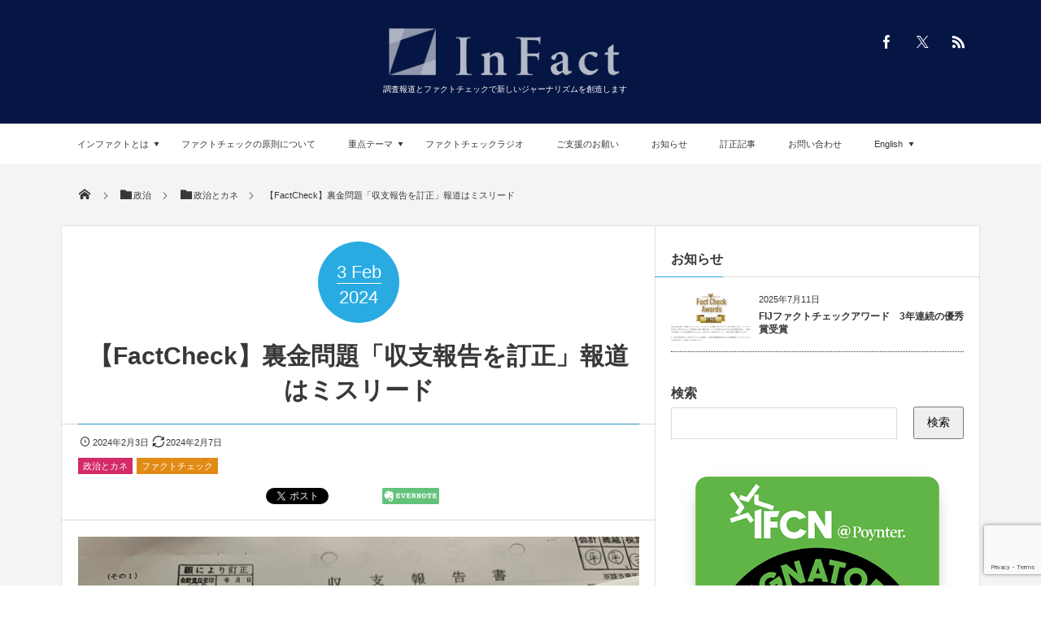

--- FILE ---
content_type: text/html; charset=UTF-8
request_url: https://infact.press/2024/02/post-22790/
body_size: 22198
content:
<!DOCTYPE html>
<html lang="ja"><head prefix="og: http://ogp.me/ns# fb: http://ogp.me/ns/fb# article: http://ogp.me/ns/article#"><meta charset="utf-8" /><meta name="viewport" content="width=device-width,initial-scale=1,minimum-scale=1,user-scalable=yes" /><meta name="description" content="安倍派、二階派が派閥の政治資金パーティーで得た収入をキックバックして所属議員が裏金としていた問題で報道各社は両派が政治資金収支報告書を訂正したことを報じている。しかしこの「訂正」は、訂正と言える内容ではなく、単なる再提出に過ぎない。各社の報道は誤報に近いミスリードだ。 対象言説 「自民 安倍派 おととしまでの3年間の収支報告書を訂正」「二階派が収支報告書を訂正」などとした主要メディア各社の報道。 結論 【ミスリード】 InFactはレー..." /><meta name="keywords" content="安倍派,二階派,清和政策研究会,総務省,訂正,志帥会,政治とカネ,立岩陽一郎,政治資金収支報告書" /><meta property="og:title" content="【FactCheck】裏金問題「収支報告を訂正」報道はミスリード" /><meta property="og:type" content="article" /><meta property="og:url" content="https://infact.press/2024/02/post-22790/" /><meta property="og:image" content="https://infact.press/wp-content/uploads/2024/02/IMG_6798-scaled.jpg" /><meta property="og:image:width" content="2560" /><meta property="og:image:height" content="1920" /><meta property="og:description" content="安倍派、二階派が派閥の政治資金パーティーで得た収入をキックバックして所属議員が裏金としていた問題で報道各社は両派が政治資金収支報告書を訂正したことを報じている。しかしこの「訂正」は、訂正と言える内容ではなく、単なる再提出に過ぎない。各社の報道は誤報に近いミスリードだ。 対象言説 「自民 安倍派 おととしまでの3年間の収支報告書を訂正」「二階派が収支報告書を訂正」などとした主要メディア各社の報道。 結論 【ミスリード】 InFactはレー..." /><meta property="og:site_name" content="インファクト" /><meta property="fb:app_id" content="1610759729074957" /><meta name="twitter:card" content="summary_large_image" /><meta name="twitter:site" content="@infact_press" /><link rel="canonical" href="https://infact.press/2024/02/post-22790/" /><title>【FactCheck】裏金問題「収支報告を訂正」報道はミスリード  |  InFact / インファクト</title>
<meta name='robots' content='max-image-preview:large' />
	<style>img:is([sizes="auto" i], [sizes^="auto," i]) { contain-intrinsic-size: 3000px 1500px }</style>
	<link rel="dns-prefetch" href="//connect.facebook.net" /><link rel="dns-prefetch" href="//secure.gravatar.com" /><link rel="dns-prefetch" href="//api.pinterest.com" /><link rel="dns-prefetch" href="//jsoon.digitiminimi.com" /><link rel="dns-prefetch" href="//b.hatena.ne.jp" /><link rel="dns-prefetch" href="//platform.twitter.com" /><meta http-equiv="Last-Modified" content="水, 07 2月 2024 16:39:25 +0900" /><link rel='dns-prefetch' href='//webfonts.xserver.jp' />
<link rel='dns-prefetch' href='//ajax.googleapis.com' />
<link rel="alternate" type="application/rss+xml" title="InFact / インファクト &raquo; フィード" href="https://infact.press/feed/" />
<link rel="alternate" type="application/rss+xml" title="InFact / インファクト &raquo; コメントフィード" href="https://infact.press/comments/feed/" />
<script id="wpp-js" src="https://infact.press/wp-content/plugins/wordpress-popular-posts/assets/js/wpp.min.js?ver=7.2.0" data-sampling="0" data-sampling-rate="100" data-api-url="https://infact.press/wp-json/wordpress-popular-posts" data-post-id="22790" data-token="a142d999f0" data-lang="0" data-debug="0"></script>
<script>
/* <![CDATA[ */
window._wpemojiSettings = {"baseUrl":"https:\/\/s.w.org\/images\/core\/emoji\/15.0.3\/72x72\/","ext":".png","svgUrl":"https:\/\/s.w.org\/images\/core\/emoji\/15.0.3\/svg\/","svgExt":".svg","source":{"concatemoji":"https:\/\/infact.press\/wp-includes\/js\/wp-emoji-release.min.js?ver=6.7.4"}};
/*! This file is auto-generated */
!function(i,n){var o,s,e;function c(e){try{var t={supportTests:e,timestamp:(new Date).valueOf()};sessionStorage.setItem(o,JSON.stringify(t))}catch(e){}}function p(e,t,n){e.clearRect(0,0,e.canvas.width,e.canvas.height),e.fillText(t,0,0);var t=new Uint32Array(e.getImageData(0,0,e.canvas.width,e.canvas.height).data),r=(e.clearRect(0,0,e.canvas.width,e.canvas.height),e.fillText(n,0,0),new Uint32Array(e.getImageData(0,0,e.canvas.width,e.canvas.height).data));return t.every(function(e,t){return e===r[t]})}function u(e,t,n){switch(t){case"flag":return n(e,"\ud83c\udff3\ufe0f\u200d\u26a7\ufe0f","\ud83c\udff3\ufe0f\u200b\u26a7\ufe0f")?!1:!n(e,"\ud83c\uddfa\ud83c\uddf3","\ud83c\uddfa\u200b\ud83c\uddf3")&&!n(e,"\ud83c\udff4\udb40\udc67\udb40\udc62\udb40\udc65\udb40\udc6e\udb40\udc67\udb40\udc7f","\ud83c\udff4\u200b\udb40\udc67\u200b\udb40\udc62\u200b\udb40\udc65\u200b\udb40\udc6e\u200b\udb40\udc67\u200b\udb40\udc7f");case"emoji":return!n(e,"\ud83d\udc26\u200d\u2b1b","\ud83d\udc26\u200b\u2b1b")}return!1}function f(e,t,n){var r="undefined"!=typeof WorkerGlobalScope&&self instanceof WorkerGlobalScope?new OffscreenCanvas(300,150):i.createElement("canvas"),a=r.getContext("2d",{willReadFrequently:!0}),o=(a.textBaseline="top",a.font="600 32px Arial",{});return e.forEach(function(e){o[e]=t(a,e,n)}),o}function t(e){var t=i.createElement("script");t.src=e,t.defer=!0,i.head.appendChild(t)}"undefined"!=typeof Promise&&(o="wpEmojiSettingsSupports",s=["flag","emoji"],n.supports={everything:!0,everythingExceptFlag:!0},e=new Promise(function(e){i.addEventListener("DOMContentLoaded",e,{once:!0})}),new Promise(function(t){var n=function(){try{var e=JSON.parse(sessionStorage.getItem(o));if("object"==typeof e&&"number"==typeof e.timestamp&&(new Date).valueOf()<e.timestamp+604800&&"object"==typeof e.supportTests)return e.supportTests}catch(e){}return null}();if(!n){if("undefined"!=typeof Worker&&"undefined"!=typeof OffscreenCanvas&&"undefined"!=typeof URL&&URL.createObjectURL&&"undefined"!=typeof Blob)try{var e="postMessage("+f.toString()+"("+[JSON.stringify(s),u.toString(),p.toString()].join(",")+"));",r=new Blob([e],{type:"text/javascript"}),a=new Worker(URL.createObjectURL(r),{name:"wpTestEmojiSupports"});return void(a.onmessage=function(e){c(n=e.data),a.terminate(),t(n)})}catch(e){}c(n=f(s,u,p))}t(n)}).then(function(e){for(var t in e)n.supports[t]=e[t],n.supports.everything=n.supports.everything&&n.supports[t],"flag"!==t&&(n.supports.everythingExceptFlag=n.supports.everythingExceptFlag&&n.supports[t]);n.supports.everythingExceptFlag=n.supports.everythingExceptFlag&&!n.supports.flag,n.DOMReady=!1,n.readyCallback=function(){n.DOMReady=!0}}).then(function(){return e}).then(function(){var e;n.supports.everything||(n.readyCallback(),(e=n.source||{}).concatemoji?t(e.concatemoji):e.wpemoji&&e.twemoji&&(t(e.twemoji),t(e.wpemoji)))}))}((window,document),window._wpemojiSettings);
/* ]]> */
</script>
<link rel='stylesheet' id='cptr-css-css' href='https://infact.press/wp-content/plugins/custom-post-types-relationships-cptr/css/cptr.css?ver=2.5.1' type='text/css' media='all' />
<link rel='stylesheet' id='yarppRelatedCss-css' href='https://infact.press/wp-content/plugins/yet-another-related-posts-plugin/style/related.css?ver=5.30.11' type='text/css' media='all' />
<style id='wp-emoji-styles-inline-css' type='text/css'>

	img.wp-smiley, img.emoji {
		display: inline !important;
		border: none !important;
		box-shadow: none !important;
		height: 1em !important;
		width: 1em !important;
		margin: 0 0.07em !important;
		vertical-align: -0.1em !important;
		background: none !important;
		padding: 0 !important;
	}
</style>
<link rel='stylesheet' id='wp-block-library-css' href='https://infact.press/wp-includes/css/dist/block-library/style.min.css?ver=6.7.4' type='text/css' media='all' />
<style id='wp-block-library-inline-css' type='text/css'>
.vk-cols--reverse{flex-direction:row-reverse}.vk-cols--hasbtn{margin-bottom:0}.vk-cols--hasbtn>.row>.vk_gridColumn_item,.vk-cols--hasbtn>.wp-block-column{position:relative;padding-bottom:3em}.vk-cols--hasbtn>.row>.vk_gridColumn_item>.wp-block-buttons,.vk-cols--hasbtn>.row>.vk_gridColumn_item>.vk_button,.vk-cols--hasbtn>.wp-block-column>.wp-block-buttons,.vk-cols--hasbtn>.wp-block-column>.vk_button{position:absolute;bottom:0;width:100%}.vk-cols--fit.wp-block-columns{gap:0}.vk-cols--fit.wp-block-columns,.vk-cols--fit.wp-block-columns:not(.is-not-stacked-on-mobile){margin-top:0;margin-bottom:0;justify-content:space-between}.vk-cols--fit.wp-block-columns>.wp-block-column *:last-child,.vk-cols--fit.wp-block-columns:not(.is-not-stacked-on-mobile)>.wp-block-column *:last-child{margin-bottom:0}.vk-cols--fit.wp-block-columns>.wp-block-column>.wp-block-cover,.vk-cols--fit.wp-block-columns:not(.is-not-stacked-on-mobile)>.wp-block-column>.wp-block-cover{margin-top:0}.vk-cols--fit.wp-block-columns.has-background,.vk-cols--fit.wp-block-columns:not(.is-not-stacked-on-mobile).has-background{padding:0}@media(max-width: 599px){.vk-cols--fit.wp-block-columns:not(.has-background)>.wp-block-column:not(.has-background),.vk-cols--fit.wp-block-columns:not(.is-not-stacked-on-mobile):not(.has-background)>.wp-block-column:not(.has-background){padding-left:0 !important;padding-right:0 !important}}@media(min-width: 782px){.vk-cols--fit.wp-block-columns .block-editor-block-list__block.wp-block-column:not(:first-child),.vk-cols--fit.wp-block-columns>.wp-block-column:not(:first-child),.vk-cols--fit.wp-block-columns:not(.is-not-stacked-on-mobile) .block-editor-block-list__block.wp-block-column:not(:first-child),.vk-cols--fit.wp-block-columns:not(.is-not-stacked-on-mobile)>.wp-block-column:not(:first-child){margin-left:0}}@media(min-width: 600px)and (max-width: 781px){.vk-cols--fit.wp-block-columns .wp-block-column:nth-child(2n),.vk-cols--fit.wp-block-columns:not(.is-not-stacked-on-mobile) .wp-block-column:nth-child(2n){margin-left:0}.vk-cols--fit.wp-block-columns .wp-block-column:not(:only-child),.vk-cols--fit.wp-block-columns:not(.is-not-stacked-on-mobile) .wp-block-column:not(:only-child){flex-basis:50% !important}}.vk-cols--fit--gap1.wp-block-columns{gap:1px}@media(min-width: 600px)and (max-width: 781px){.vk-cols--fit--gap1.wp-block-columns .wp-block-column:not(:only-child){flex-basis:calc(50% - 1px) !important}}.vk-cols--fit.vk-cols--grid>.block-editor-block-list__block,.vk-cols--fit.vk-cols--grid>.wp-block-column,.vk-cols--fit.vk-cols--grid:not(.is-not-stacked-on-mobile)>.block-editor-block-list__block,.vk-cols--fit.vk-cols--grid:not(.is-not-stacked-on-mobile)>.wp-block-column{flex-basis:50%;box-sizing:border-box}@media(max-width: 599px){.vk-cols--fit.vk-cols--grid.vk-cols--grid--alignfull>.wp-block-column:nth-child(2)>.wp-block-cover,.vk-cols--fit.vk-cols--grid.vk-cols--grid--alignfull>.wp-block-column:nth-child(2)>.vk_outer,.vk-cols--fit.vk-cols--grid:not(.is-not-stacked-on-mobile).vk-cols--grid--alignfull>.wp-block-column:nth-child(2)>.wp-block-cover,.vk-cols--fit.vk-cols--grid:not(.is-not-stacked-on-mobile).vk-cols--grid--alignfull>.wp-block-column:nth-child(2)>.vk_outer{width:100vw;margin-right:calc((100% - 100vw)/2);margin-left:calc((100% - 100vw)/2)}}@media(min-width: 600px){.vk-cols--fit.vk-cols--grid.vk-cols--grid--alignfull>.wp-block-column:nth-child(2)>.wp-block-cover,.vk-cols--fit.vk-cols--grid.vk-cols--grid--alignfull>.wp-block-column:nth-child(2)>.vk_outer,.vk-cols--fit.vk-cols--grid:not(.is-not-stacked-on-mobile).vk-cols--grid--alignfull>.wp-block-column:nth-child(2)>.wp-block-cover,.vk-cols--fit.vk-cols--grid:not(.is-not-stacked-on-mobile).vk-cols--grid--alignfull>.wp-block-column:nth-child(2)>.vk_outer{margin-right:calc(100% - 50vw);width:50vw}}@media(min-width: 600px){.vk-cols--fit.vk-cols--grid.vk-cols--grid--alignfull.vk-cols--reverse>.wp-block-column,.vk-cols--fit.vk-cols--grid:not(.is-not-stacked-on-mobile).vk-cols--grid--alignfull.vk-cols--reverse>.wp-block-column{margin-left:0;margin-right:0}.vk-cols--fit.vk-cols--grid.vk-cols--grid--alignfull.vk-cols--reverse>.wp-block-column:nth-child(2)>.wp-block-cover,.vk-cols--fit.vk-cols--grid.vk-cols--grid--alignfull.vk-cols--reverse>.wp-block-column:nth-child(2)>.vk_outer,.vk-cols--fit.vk-cols--grid:not(.is-not-stacked-on-mobile).vk-cols--grid--alignfull.vk-cols--reverse>.wp-block-column:nth-child(2)>.wp-block-cover,.vk-cols--fit.vk-cols--grid:not(.is-not-stacked-on-mobile).vk-cols--grid--alignfull.vk-cols--reverse>.wp-block-column:nth-child(2)>.vk_outer{margin-left:calc(100% - 50vw)}}.vk-cols--menu h2,.vk-cols--menu h3,.vk-cols--menu h4,.vk-cols--menu h5{margin-bottom:.2em;text-shadow:#000 0 0 10px}.vk-cols--menu h2:first-child,.vk-cols--menu h3:first-child,.vk-cols--menu h4:first-child,.vk-cols--menu h5:first-child{margin-top:0}.vk-cols--menu p{margin-bottom:1rem;text-shadow:#000 0 0 10px}.vk-cols--menu .wp-block-cover__inner-container:last-child{margin-bottom:0}.vk-cols--fitbnrs .wp-block-column .wp-block-cover:hover img{filter:unset}.vk-cols--fitbnrs .wp-block-column .wp-block-cover:hover{background-color:unset}.vk-cols--fitbnrs .wp-block-column .wp-block-cover:hover .wp-block-cover__image-background{filter:unset !important}.vk-cols--fitbnrs .wp-block-cover__inner-container{position:absolute;height:100%;width:100%}.vk-cols--fitbnrs .vk_button{height:100%;margin:0}.vk-cols--fitbnrs .vk_button .vk_button_btn,.vk-cols--fitbnrs .vk_button .btn{height:100%;width:100%;border:none;box-shadow:none;background-color:unset !important;transition:unset}.vk-cols--fitbnrs .vk_button .vk_button_btn:hover,.vk-cols--fitbnrs .vk_button .btn:hover{transition:unset}.vk-cols--fitbnrs .vk_button .vk_button_btn:after,.vk-cols--fitbnrs .vk_button .btn:after{border:none}.vk-cols--fitbnrs .vk_button .vk_button_link_txt{width:100%;position:absolute;top:50%;left:50%;transform:translateY(-50%) translateX(-50%);font-size:2rem;text-shadow:#000 0 0 10px}.vk-cols--fitbnrs .vk_button .vk_button_link_subCaption{width:100%;position:absolute;top:calc(50% + 2.2em);left:50%;transform:translateY(-50%) translateX(-50%);text-shadow:#000 0 0 10px}@media(min-width: 992px){.vk-cols--media.wp-block-columns{gap:3rem}}.vk-fit-map figure{margin-bottom:0}.vk-fit-map iframe{position:relative;margin-bottom:0;display:block;max-height:400px;width:100vw}.vk-fit-map:is(.alignfull,.alignwide) div{max-width:100%}.vk-table--th--width25 :where(tr>*:first-child){width:25%}.vk-table--th--width30 :where(tr>*:first-child){width:30%}.vk-table--th--width35 :where(tr>*:first-child){width:35%}.vk-table--th--width40 :where(tr>*:first-child){width:40%}.vk-table--th--bg-bright :where(tr>*:first-child){background-color:var(--wp--preset--color--bg-secondary, rgba(0, 0, 0, 0.05))}@media(max-width: 599px){.vk-table--mobile-block :is(th,td){width:100%;display:block}.vk-table--mobile-block.wp-block-table table :is(th,td){border-top:none}}.vk-table--width--th25 :where(tr>*:first-child){width:25%}.vk-table--width--th30 :where(tr>*:first-child){width:30%}.vk-table--width--th35 :where(tr>*:first-child){width:35%}.vk-table--width--th40 :where(tr>*:first-child){width:40%}.no-margin{margin:0}@media(max-width: 599px){.wp-block-image.vk-aligncenter--mobile>.alignright{float:none;margin-left:auto;margin-right:auto}.vk-no-padding-horizontal--mobile{padding-left:0 !important;padding-right:0 !important}}
</style>
<style id='classic-theme-styles-inline-css' type='text/css'>
/*! This file is auto-generated */
.wp-block-button__link{color:#fff;background-color:#32373c;border-radius:9999px;box-shadow:none;text-decoration:none;padding:calc(.667em + 2px) calc(1.333em + 2px);font-size:1.125em}.wp-block-file__button{background:#32373c;color:#fff;text-decoration:none}
</style>
<style id='global-styles-inline-css' type='text/css'>
:root{--wp--preset--aspect-ratio--square: 1;--wp--preset--aspect-ratio--4-3: 4/3;--wp--preset--aspect-ratio--3-4: 3/4;--wp--preset--aspect-ratio--3-2: 3/2;--wp--preset--aspect-ratio--2-3: 2/3;--wp--preset--aspect-ratio--16-9: 16/9;--wp--preset--aspect-ratio--9-16: 9/16;--wp--preset--color--black: #000000;--wp--preset--color--cyan-bluish-gray: #abb8c3;--wp--preset--color--white: #ffffff;--wp--preset--color--pale-pink: #f78da7;--wp--preset--color--vivid-red: #cf2e2e;--wp--preset--color--luminous-vivid-orange: #ff6900;--wp--preset--color--luminous-vivid-amber: #fcb900;--wp--preset--color--light-green-cyan: #7bdcb5;--wp--preset--color--vivid-green-cyan: #00d084;--wp--preset--color--pale-cyan-blue: #8ed1fc;--wp--preset--color--vivid-cyan-blue: #0693e3;--wp--preset--color--vivid-purple: #9b51e0;--wp--preset--gradient--vivid-cyan-blue-to-vivid-purple: linear-gradient(135deg,rgba(6,147,227,1) 0%,rgb(155,81,224) 100%);--wp--preset--gradient--light-green-cyan-to-vivid-green-cyan: linear-gradient(135deg,rgb(122,220,180) 0%,rgb(0,208,130) 100%);--wp--preset--gradient--luminous-vivid-amber-to-luminous-vivid-orange: linear-gradient(135deg,rgba(252,185,0,1) 0%,rgba(255,105,0,1) 100%);--wp--preset--gradient--luminous-vivid-orange-to-vivid-red: linear-gradient(135deg,rgba(255,105,0,1) 0%,rgb(207,46,46) 100%);--wp--preset--gradient--very-light-gray-to-cyan-bluish-gray: linear-gradient(135deg,rgb(238,238,238) 0%,rgb(169,184,195) 100%);--wp--preset--gradient--cool-to-warm-spectrum: linear-gradient(135deg,rgb(74,234,220) 0%,rgb(151,120,209) 20%,rgb(207,42,186) 40%,rgb(238,44,130) 60%,rgb(251,105,98) 80%,rgb(254,248,76) 100%);--wp--preset--gradient--blush-light-purple: linear-gradient(135deg,rgb(255,206,236) 0%,rgb(152,150,240) 100%);--wp--preset--gradient--blush-bordeaux: linear-gradient(135deg,rgb(254,205,165) 0%,rgb(254,45,45) 50%,rgb(107,0,62) 100%);--wp--preset--gradient--luminous-dusk: linear-gradient(135deg,rgb(255,203,112) 0%,rgb(199,81,192) 50%,rgb(65,88,208) 100%);--wp--preset--gradient--pale-ocean: linear-gradient(135deg,rgb(255,245,203) 0%,rgb(182,227,212) 50%,rgb(51,167,181) 100%);--wp--preset--gradient--electric-grass: linear-gradient(135deg,rgb(202,248,128) 0%,rgb(113,206,126) 100%);--wp--preset--gradient--midnight: linear-gradient(135deg,rgb(2,3,129) 0%,rgb(40,116,252) 100%);--wp--preset--font-size--small: 13px;--wp--preset--font-size--medium: 20px;--wp--preset--font-size--large: 36px;--wp--preset--font-size--x-large: 42px;--wp--preset--spacing--20: 0.44rem;--wp--preset--spacing--30: 0.67rem;--wp--preset--spacing--40: 1rem;--wp--preset--spacing--50: 1.5rem;--wp--preset--spacing--60: 2.25rem;--wp--preset--spacing--70: 3.38rem;--wp--preset--spacing--80: 5.06rem;--wp--preset--shadow--natural: 6px 6px 9px rgba(0, 0, 0, 0.2);--wp--preset--shadow--deep: 12px 12px 50px rgba(0, 0, 0, 0.4);--wp--preset--shadow--sharp: 6px 6px 0px rgba(0, 0, 0, 0.2);--wp--preset--shadow--outlined: 6px 6px 0px -3px rgba(255, 255, 255, 1), 6px 6px rgba(0, 0, 0, 1);--wp--preset--shadow--crisp: 6px 6px 0px rgba(0, 0, 0, 1);}:where(.is-layout-flex){gap: 0.5em;}:where(.is-layout-grid){gap: 0.5em;}body .is-layout-flex{display: flex;}.is-layout-flex{flex-wrap: wrap;align-items: center;}.is-layout-flex > :is(*, div){margin: 0;}body .is-layout-grid{display: grid;}.is-layout-grid > :is(*, div){margin: 0;}:where(.wp-block-columns.is-layout-flex){gap: 2em;}:where(.wp-block-columns.is-layout-grid){gap: 2em;}:where(.wp-block-post-template.is-layout-flex){gap: 1.25em;}:where(.wp-block-post-template.is-layout-grid){gap: 1.25em;}.has-black-color{color: var(--wp--preset--color--black) !important;}.has-cyan-bluish-gray-color{color: var(--wp--preset--color--cyan-bluish-gray) !important;}.has-white-color{color: var(--wp--preset--color--white) !important;}.has-pale-pink-color{color: var(--wp--preset--color--pale-pink) !important;}.has-vivid-red-color{color: var(--wp--preset--color--vivid-red) !important;}.has-luminous-vivid-orange-color{color: var(--wp--preset--color--luminous-vivid-orange) !important;}.has-luminous-vivid-amber-color{color: var(--wp--preset--color--luminous-vivid-amber) !important;}.has-light-green-cyan-color{color: var(--wp--preset--color--light-green-cyan) !important;}.has-vivid-green-cyan-color{color: var(--wp--preset--color--vivid-green-cyan) !important;}.has-pale-cyan-blue-color{color: var(--wp--preset--color--pale-cyan-blue) !important;}.has-vivid-cyan-blue-color{color: var(--wp--preset--color--vivid-cyan-blue) !important;}.has-vivid-purple-color{color: var(--wp--preset--color--vivid-purple) !important;}.has-black-background-color{background-color: var(--wp--preset--color--black) !important;}.has-cyan-bluish-gray-background-color{background-color: var(--wp--preset--color--cyan-bluish-gray) !important;}.has-white-background-color{background-color: var(--wp--preset--color--white) !important;}.has-pale-pink-background-color{background-color: var(--wp--preset--color--pale-pink) !important;}.has-vivid-red-background-color{background-color: var(--wp--preset--color--vivid-red) !important;}.has-luminous-vivid-orange-background-color{background-color: var(--wp--preset--color--luminous-vivid-orange) !important;}.has-luminous-vivid-amber-background-color{background-color: var(--wp--preset--color--luminous-vivid-amber) !important;}.has-light-green-cyan-background-color{background-color: var(--wp--preset--color--light-green-cyan) !important;}.has-vivid-green-cyan-background-color{background-color: var(--wp--preset--color--vivid-green-cyan) !important;}.has-pale-cyan-blue-background-color{background-color: var(--wp--preset--color--pale-cyan-blue) !important;}.has-vivid-cyan-blue-background-color{background-color: var(--wp--preset--color--vivid-cyan-blue) !important;}.has-vivid-purple-background-color{background-color: var(--wp--preset--color--vivid-purple) !important;}.has-black-border-color{border-color: var(--wp--preset--color--black) !important;}.has-cyan-bluish-gray-border-color{border-color: var(--wp--preset--color--cyan-bluish-gray) !important;}.has-white-border-color{border-color: var(--wp--preset--color--white) !important;}.has-pale-pink-border-color{border-color: var(--wp--preset--color--pale-pink) !important;}.has-vivid-red-border-color{border-color: var(--wp--preset--color--vivid-red) !important;}.has-luminous-vivid-orange-border-color{border-color: var(--wp--preset--color--luminous-vivid-orange) !important;}.has-luminous-vivid-amber-border-color{border-color: var(--wp--preset--color--luminous-vivid-amber) !important;}.has-light-green-cyan-border-color{border-color: var(--wp--preset--color--light-green-cyan) !important;}.has-vivid-green-cyan-border-color{border-color: var(--wp--preset--color--vivid-green-cyan) !important;}.has-pale-cyan-blue-border-color{border-color: var(--wp--preset--color--pale-cyan-blue) !important;}.has-vivid-cyan-blue-border-color{border-color: var(--wp--preset--color--vivid-cyan-blue) !important;}.has-vivid-purple-border-color{border-color: var(--wp--preset--color--vivid-purple) !important;}.has-vivid-cyan-blue-to-vivid-purple-gradient-background{background: var(--wp--preset--gradient--vivid-cyan-blue-to-vivid-purple) !important;}.has-light-green-cyan-to-vivid-green-cyan-gradient-background{background: var(--wp--preset--gradient--light-green-cyan-to-vivid-green-cyan) !important;}.has-luminous-vivid-amber-to-luminous-vivid-orange-gradient-background{background: var(--wp--preset--gradient--luminous-vivid-amber-to-luminous-vivid-orange) !important;}.has-luminous-vivid-orange-to-vivid-red-gradient-background{background: var(--wp--preset--gradient--luminous-vivid-orange-to-vivid-red) !important;}.has-very-light-gray-to-cyan-bluish-gray-gradient-background{background: var(--wp--preset--gradient--very-light-gray-to-cyan-bluish-gray) !important;}.has-cool-to-warm-spectrum-gradient-background{background: var(--wp--preset--gradient--cool-to-warm-spectrum) !important;}.has-blush-light-purple-gradient-background{background: var(--wp--preset--gradient--blush-light-purple) !important;}.has-blush-bordeaux-gradient-background{background: var(--wp--preset--gradient--blush-bordeaux) !important;}.has-luminous-dusk-gradient-background{background: var(--wp--preset--gradient--luminous-dusk) !important;}.has-pale-ocean-gradient-background{background: var(--wp--preset--gradient--pale-ocean) !important;}.has-electric-grass-gradient-background{background: var(--wp--preset--gradient--electric-grass) !important;}.has-midnight-gradient-background{background: var(--wp--preset--gradient--midnight) !important;}.has-small-font-size{font-size: var(--wp--preset--font-size--small) !important;}.has-medium-font-size{font-size: var(--wp--preset--font-size--medium) !important;}.has-large-font-size{font-size: var(--wp--preset--font-size--large) !important;}.has-x-large-font-size{font-size: var(--wp--preset--font-size--x-large) !important;}
:where(.wp-block-post-template.is-layout-flex){gap: 1.25em;}:where(.wp-block-post-template.is-layout-grid){gap: 1.25em;}
:where(.wp-block-columns.is-layout-flex){gap: 2em;}:where(.wp-block-columns.is-layout-grid){gap: 2em;}
:root :where(.wp-block-pullquote){font-size: 1.5em;line-height: 1.6;}
</style>
<link rel='stylesheet' id='contact-form-7-css' href='https://infact.press/wp-content/plugins/contact-form-7/includes/css/styles.css?ver=6.0.5' type='text/css' media='all' />
<link rel='stylesheet' id='bw_dev_info_bar_stylesheet-css' href='https://infact.press/wp-content/plugins/dev-info-bar/public/css/bw_dev_info_bar.css?ver=6.7.4' type='text/css' media='all' />
<link rel='stylesheet' id='digipress-css' href='https://infact.press/wp-content/themes/dp-magjam/css/style.css?ver=20231103030420' type='text/css' media='all' />
<link rel='stylesheet' id='dp-shortcodes-css' href='https://infact.press/wp-content/plugins/shortcodes-for-digipress/css/style.css?ver=6.7.4' type='text/css' media='all' />
<link rel='stylesheet' id='wordpress-popular-posts-css-css' href='https://infact.press/wp-content/plugins/wordpress-popular-posts/assets/css/wpp.css?ver=7.2.0' type='text/css' media='all' />
<link rel='stylesheet' id='wow-css' href='https://infact.press/wp-content/themes/dp-magjam/css/animate.css?ver=1.6.1.3' type='text/css' media='all' />
<link rel='stylesheet' id='dp-visual-css' href='https://infact.press/wp-content/uploads/digipress/magjam/css/visual-custom.css?ver=20250720082335' type='text/css' media='all' />
<script src="https://ajax.googleapis.com/ajax/libs/jquery/3.6.0/jquery.min.js?ver=6.7.4" id="jquery-js"></script>
<script src="//webfonts.xserver.jp/js/xserverv3.js?fadein=0&amp;ver=2.0.8" id="typesquare_std-js"></script>
<link rel="https://api.w.org/" href="https://infact.press/wp-json/" /><link rel="alternate" title="JSON" type="application/json" href="https://infact.press/wp-json/wp/v2/posts/22790" /><link rel="EditURI" type="application/rsd+xml" title="RSD" href="https://infact.press/xmlrpc.php?rsd" />
<link rel='shortlink' href='https://infact.press/?p=22790' />
<link rel="alternate" title="oEmbed (JSON)" type="application/json+oembed" href="https://infact.press/wp-json/oembed/1.0/embed?url=https%3A%2F%2Finfact.press%2F2024%2F02%2Fpost-22790%2F" />
<link rel="alternate" title="oEmbed (XML)" type="text/xml+oembed" href="https://infact.press/wp-json/oembed/1.0/embed?url=https%3A%2F%2Finfact.press%2F2024%2F02%2Fpost-22790%2F&#038;format=xml" />
            <style id="wpp-loading-animation-styles">@-webkit-keyframes bgslide{from{background-position-x:0}to{background-position-x:-200%}}@keyframes bgslide{from{background-position-x:0}to{background-position-x:-200%}}.wpp-widget-block-placeholder,.wpp-shortcode-placeholder{margin:0 auto;width:60px;height:3px;background:#dd3737;background:linear-gradient(90deg,#dd3737 0%,#571313 10%,#dd3737 100%);background-size:200% auto;border-radius:3px;-webkit-animation:bgslide 1s infinite linear;animation:bgslide 1s infinite linear}</style>
            <link rel="icon" href="https://infact.press/wp-content/uploads/2020/07/cropped-favicon3-32x32.png" sizes="32x32" />
<link rel="icon" href="https://infact.press/wp-content/uploads/2020/07/cropped-favicon3-192x192.png" sizes="192x192" />
<link rel="apple-touch-icon" href="https://infact.press/wp-content/uploads/2020/07/cropped-favicon3-180x180.png" />
<meta name="msapplication-TileImage" content="https://infact.press/wp-content/uploads/2020/07/cropped-favicon3-270x270.png" />
<style type="text/css">a.nordot-read-more { }</style><script>j$=jQuery;</script></head><body id="main-body" class="post-template-default single single-post postid-22790 single-format-standard main-body" data-ct-sns-cache="true" data-ct-sns-cache-time="86400000"><header id="header_container" class="header_container">
<div id="header_content" class="header_content clearfix">
<div class="h_group title_center"><h1 class="hd_title_img wow fadeInRight"><a href="https://infact.press/" title="InFact / インファクト"><img src="//infact.press/wp-content/uploads/digipress/magjam/title/InFact_Logo2.png" alt="インファクト" /></a></h1><h2 class=" wow fadeInRight">調査報道とファクトチェックで新しいジャーナリズムを創造します</h2></div><div class="hd_misc_div  title_center"><div id="fixed_sns" class=" wow fadeInDown"><ul><li class="fb"><a href="https://www.facebook.com/infact.press" title="Share on Facebook" target="_blank" class="icon-facebook"><span>Facebook</span></a></li><li class="tw"><a href="https://x.com/infact_press" title="Follow on Twitter" target="_blank" class="icon-twitter"><span>Twitter</span></a></li><li class="rss"><a href="https://infact.press/feed/" title="Subscribe Feed" target="_blank" class="icon-rss"><span>RSS</span></a></li></ul></div></div></div><div id="global_menu_wrapper"><div id="global_menu"><nav id="global_menu_nav"><ul id="global_menu_ul" class=""><li id="menu-item-24265" class="menu-item menu-item-type-post_type menu-item-object-page menu-item-has-children"><a href="https://infact.press/about/" class="menu-link">インファクトとは<span class="gnav-bd"></span></a>
<ul class="sub-menu">
	<li id="menu-item-4497" class="menu-item menu-item-type-post_type menu-item-object-page"><a href="https://infact.press/about/" class="menu-link">インファクトとは</a></li>
	<li id="menu-item-2982" class="menu-item menu-item-type-post_type menu-item-object-page"><a href="https://infact.press/about/staff/" class="menu-link">編集メンバー（現在）</a></li>
	<li id="menu-item-20670" class="menu-item menu-item-type-post_type menu-item-object-page"><a href="https://infact.press/about/editorial-structure/" class="menu-link">編集体制</a></li>
	<li id="menu-item-2828" class="menu-item menu-item-type-post_type menu-item-object-page"><a href="https://infact.press/about/organization/" class="menu-link">運営団体</a></li>
	<li id="menu-item-23145" class="menu-item menu-item-type-post_type menu-item-object-page"><a href="https://infact.press/about/finance/" class="menu-link">決算情報</a></li>
	<li id="menu-item-20647" class="menu-item menu-item-type-post_type menu-item-object-page"><a href="https://infact.press/about/factcheck-policy/" class="menu-link">ファクトチェック方針</a></li>
</ul>
</li>
<li id="menu-item-24260" class="menu-item menu-item-type-post_type menu-item-object-page"><a href="https://infact.press/about/ifcn_code_of_principles/" class="menu-link">ファクトチェックの原則について<span class="gnav-bd"></span></a></li>
<li id="menu-item-7542" class="menu-item menu-item-type-custom menu-item-object-custom menu-item-has-children"><a href="#" class="menu-link">重点テーマ<span class="gnav-bd"></span></a>
<ul class="sub-menu">
	<li id="menu-item-4832" class="menu-item menu-item-type-taxonomy menu-item-object-post_tag"><a href="https://infact.press/tag/covid-19/" class="menu-link">新型コロナ</a></li>
	<li id="menu-item-2772" class="menu-item menu-item-type-taxonomy menu-item-object-category"><a href="https://infact.press/category/society/journalism/" class="menu-link">ジャーナリズム</a></li>
	<li id="menu-item-8675" class="menu-item menu-item-type-taxonomy menu-item-object-post_tag"><a href="https://infact.press/tag/crisis-east-asia/" class="menu-link">危機の東アジア</a></li>
	<li id="menu-item-7555" class="menu-item menu-item-type-taxonomy menu-item-object-post_tag"><a href="https://infact.press/tag/president-trump/" class="menu-link">トランプ大統領の米国</a></li>
	<li id="menu-item-2768" class="menu-item menu-item-type-taxonomy menu-item-object-category current-post-ancestor current-menu-parent current-post-parent"><a href="https://infact.press/category/politics/politics-and-money/" class="menu-link">政治とカネ</a></li>
</ul>
</li>
<li id="menu-item-24702" class="menu-item menu-item-type-post_type menu-item-object-page"><a href="https://infact.press/factcheckradio/" class="menu-link">ファクトチェックラジオ<span class="gnav-bd"></span></a></li>
<li id="menu-item-160" class="menu-item menu-item-type-post_type menu-item-object-page"><a href="https://infact.press/about/donation/" class="menu-link">ご支援のお願い<span class="gnav-bd"></span></a></li>
<li id="menu-item-2357" class="menu-item menu-item-type-post_type_archive menu-item-object-news"><a href="https://infact.press/news/" class="menu-link">お知らせ<span class="gnav-bd"></span></a></li>
<li id="menu-item-23116" class="menu-item menu-item-type-taxonomy menu-item-object-category listing_post"><a href="https://infact.press/category/correction/" class="menu-link">訂正記事<span class="gnav-bd"></span></a><section class="loop-section magazine one clearfix"><div class="loop-sec-header"><h1 class=" wow fadeInLeft"><span>最新記事</span></h1></div><div id="loop_div403696d35426550b" class="loop-div one-col"><article class="loop-article oddpost first wow fadeInUp"><div class="loop-post-thumb magazine one"><a href="https://infact.press/2025/07/post-25738/" rel="bookmark" title="【参院選25FactCheck】共産・田村委員長”れいわ新撰組は大企業への増税はやらない”は本当か？"><img src="https://infact.press/wp-content/uploads/2025/07/saninsen_0717_1-450x236.png" width="450" height="236" layout="responsive" class="wp-post-image" alt="【参院選25FactCheck】共産・田村委員長”れいわ新撰組は大企業への増税はやらない”は本当か？" srcset="https://infact.press/wp-content/uploads/2025/07/saninsen_0717_1-450x236.png 450w, https://infact.press/wp-content/uploads/2025/07/saninsen_0717_1-300x158.png 300w, https://infact.press/wp-content/uploads/2025/07/saninsen_0717_1-1024x538.png 1024w, https://infact.press/wp-content/uploads/2025/07/saninsen_0717_1-768x403.png 768w, https://infact.press/wp-content/uploads/2025/07/saninsen_0717_1-900x473.png 900w, https://infact.press/wp-content/uploads/2025/07/saninsen_0717_1.png 1200w" /><div class="loop-post-thumb-flip"></div><div class="loop-media-icon"><span class="icon-link"></span></div></a><div class="loop-share-num ct-shares" data-url="https://infact.press/2025/07/post-25738/"><div class="bg-tweets ct-tw"><i class="icon-twitter"></i><span class="share-num"></span></div></div></div><div class="loop-article-content"><h1 class="entry-title loop-title magazine one"><a href="https://infact.press/2025/07/post-25738/" rel="bookmark" title="【参院選25FactCheck】共産・田村委員長”れいわ新撰組は大企業への増税はやらない”は本当か？">【参院選25FactCheck】共産・田村委員長”れいわ新撰組は大企業への増税は...</a></h1><div class="meta-div clearfix magazine one"></div><div class="loop-excerpt entry-summary">共産党の田村委員長が「選挙ドットコム」のYouTube番組に出演した際、れいわ新選組と共産党との違いを問われ、”れいわ新選組は大企業への増税はやらない立場”と発言した。それは本当なのかファクトチェックした。 対象言説 2025年6月2日の「...</div></div></article><article class="loop-article evenpost wow fadeInUp"><div class="loop-post-thumb magazine one"><a href="https://infact.press/2025/07/post-25646/" rel="bookmark" title="【参院選25FactCheck】国民・玉木代表”外国人は生活保護の対象でないが、局長通知によって「当分の間」支給される状況が続いている”は本当？（訂正有り）"><img src="https://infact.press/wp-content/uploads/2025/07/saninsen_0716_1-450x236.png" width="450" height="236" layout="responsive" class="wp-post-image" alt="【参院選25FactCheck】国民・玉木代表”外国人は生活保護の対象でないが、局長通知によって「当分の間」支給される状況が続いている”は本当？（訂正有り）" srcset="https://infact.press/wp-content/uploads/2025/07/saninsen_0716_1-450x236.png 450w, https://infact.press/wp-content/uploads/2025/07/saninsen_0716_1-300x158.png 300w, https://infact.press/wp-content/uploads/2025/07/saninsen_0716_1-1024x538.png 1024w, https://infact.press/wp-content/uploads/2025/07/saninsen_0716_1-768x403.png 768w, https://infact.press/wp-content/uploads/2025/07/saninsen_0716_1-900x473.png 900w, https://infact.press/wp-content/uploads/2025/07/saninsen_0716_1.png 1200w" /><div class="loop-post-thumb-flip"></div></a></div><div class="loop-article-content"><h1 class="entry-title loop-title magazine one"><a href="https://infact.press/2025/07/post-25646/" rel="bookmark" title="【参院選25FactCheck】国民・玉木代表”外国人は生活保護の対象でないが、局長通知によって「当分の間」支給される状況が続いている”は本当？（訂正有り）">【参院選25FactCheck】国民・玉木代表”外国人は生活保護の対象でないが、...</a></h1><div class="meta-div clearfix magazine one"></div></div></article><article class="loop-article oddpost wow fadeInUp"><div class="loop-post-thumb magazine one"><a href="https://infact.press/2021/05/post-11715/" rel="bookmark" title="[コロナの時代] ファクトチェック：「大阪の新規感染者1260人のうち日本人は1人も確認されていない」は、あたかも日本人感染者がいないかの様な印象を与えミスリード"><img src="https://infact.press/wp-content/uploads/2021/04/1619753219940-450x277.jpg" width="450" height="277" layout="responsive" class="wp-post-image" alt="[コロナの時代] ファクトチェック：「大阪の新規感染者1260人のうち日本人は1人も確認されていない」は、あたかも日本人感染者がいないかの様な印象を与えミスリード" srcset="https://infact.press/wp-content/uploads/2021/04/1619753219940-450x277.jpg 450w, https://infact.press/wp-content/uploads/2021/04/1619753219940-300x184.jpg 300w, https://infact.press/wp-content/uploads/2021/04/1619753219940-768x472.jpg 768w, https://infact.press/wp-content/uploads/2021/04/1619753219940-250x154.jpg 250w, https://infact.press/wp-content/uploads/2021/04/1619753219940-500x308.jpg 500w, https://infact.press/wp-content/uploads/2021/04/1619753219940.jpg 896w" /><div class="loop-post-thumb-flip"></div></a></div><div class="loop-article-content"><h1 class="entry-title loop-title magazine one"><a href="https://infact.press/2021/05/post-11715/" rel="bookmark" title="[コロナの時代] ファクトチェック：「大阪の新規感染者1260人のうち日本人は1人も確認されていない」は、あたかも日本人感染者がいないかの様な印象を与えミスリード">[コロナの時代] ファクトチェック：「大阪の新規感染者1260人のうち日本人は1...</a></h1><div class="meta-div clearfix magazine one"></div></div></article><article class="loop-article evenpost wow fadeInUp"><div class="loop-post-thumb magazine one"><a href="https://infact.press/2020/05/post-6070/" rel="bookmark" title="【訂正・お詫び】「PCR検査の綿棒の長さ 『インフルエンザ用の2倍』との情報は不正確」との検証記事について"><img src="https://infact.press/wp-content/uploads/2020/05/FY310146704079-450x300.jpg" width="450" height="300" layout="responsive" class="wp-post-image" alt="【訂正・お詫び】「PCR検査の綿棒の長さ 『インフルエンザ用の2倍』との情報は不正確」との検証記事について" srcset="https://infact.press/wp-content/uploads/2020/05/FY310146704079-450x300.jpg 450w, https://infact.press/wp-content/uploads/2020/05/FY310146704079-300x200.jpg 300w, https://infact.press/wp-content/uploads/2020/05/FY310146704079-768x512.jpg 768w, https://infact.press/wp-content/uploads/2020/05/FY310146704079.jpg 848w" /><div class="loop-post-thumb-flip"></div></a></div><div class="loop-article-content"><h1 class="entry-title loop-title magazine one"><a href="https://infact.press/2020/05/post-6070/" rel="bookmark" title="【訂正・お詫び】「PCR検査の綿棒の長さ 『インフルエンザ用の2倍』との情報は不正確」との検証記事について">【訂正・お詫び】「PCR検査の綿棒の長さ 『インフルエンザ用の2倍』との情報は不...</a></h1><div class="meta-div clearfix magazine one"></div></div></article></div></section></li>
<li id="menu-item-159" class="menu-item menu-item-type-post_type menu-item-object-page"><a href="https://infact.press/about/contact/" class="menu-link">お問い合わせ<span class="gnav-bd"></span></a></li>
<li id="menu-item-2136" class="menu-item menu-item-type-custom menu-item-object-custom menu-item-has-children"><a href="https://en.infact.press" class="menu-link">English<span class="gnav-bd"></span></a>
<ul class="sub-menu">
	<li id="menu-item-6085" class="menu-item menu-item-type-custom menu-item-object-custom"><a href="https://ch.infact.press/" class="menu-link">中文版</a></li>
</ul>
</li>
</ul></nav></div><div id="expand_float_menu"><i class="icon-spaced-menu"></i></div></div></header><div id="main-wrap" class="main-wrap no-header"><section id="headline-sec"><div id="headline-sec-inner"><nav id="dp_breadcrumb_nav" class="dp_breadcrumb"><ul><li><a href="https://infact.press/"><span class="icon-home"></span></a></li><li><a href="https://infact.press/category/politics/"><span class="icon-folder">政治</span></a></li><li><a href="https://infact.press/category/politics/politics-and-money/"><span class="icon-folder">政治とカネ</span></a></li><li><a href="https://infact.press/2024/02/post-22790/"><span>【FactCheck】裏金問題「収支報告を訂正」報道はミスリード</span></a></li></ul></nav></div></section><div id="container" class="dp-container clearfix"><div id="content" class="content two-col right"><article id="post-22790" class="single-article post-22790 post type-post status-publish format-standard has-post-thumbnail category-politics-and-money category-factcheck tag-698 tag-699 tag-700 tag-701 tag-718 tag-719 tag-3 tag-yoichiro-tateiwa tag-97"><header>
<div class="single-date-top wow fadeInDown"><time datetime="2024-02-03T06:34:02+09:00" class="published"><span class="date_day">3</span><span class="date_month_en">Feb</span><span class="date_year">2024</span></time></div><h1 class="entry-title single-title wow fadeInUp"><span>【FactCheck】裏金問題「収支報告を訂正」報道はミスリード</span></h1><div class="single_post_meta"><div class="first_row"><span class="meta-date"><time datetime="2024-02-03T06:34:02+09:00" class="published icon-clock">2024年2月3日</time> <span content="2024-02-07T16:39:25+09:00" class="updated icon-update">2024年2月7日</span></span><div class="meta-cat"><a href="https://infact.press/category/politics/politics-and-money/" rel="tag" class=" cat-color218">政治とカネ</a><a href="https://infact.press/category/factcheck/" rel="tag" class=" cat-color347">ファクトチェック</a></div></div><div class="post_meta_sns_btn top"><ul class="sns_btn_div sns_btn_normal"><li class="sns_btn_twitter"><a href="https://twitter.com/share" class="twitter-share-button" data-lang="ja" data-url="https://infact.press/2024/02/post-22790/" data-count="horizontal">Tweet</a></li><li class="sns_btn_facebook"><div class="fb-like" data-href="https://infact.press/2024/02/post-22790/" data-action="like" data-layout="button_count" data-show-faces="false" data-share="true"></div></li><li class="sns_btn_evernote"><a href="https://www.evernote.com/noteit.action?url=https://infact.press/2024/02/post-22790/&title=%E3%80%90FactCheck%E3%80%91%E8%A3%8F%E9%87%91%E5%95%8F%E9%A1%8C%E3%80%8C%E5%8F%8E%E6%94%AF%E5%A0%B1%E5%91%8A%E3%82%92%E8%A8%82%E6%AD%A3%E3%80%8D%E5%A0%B1%E9%81%93%E3%81%AF%E3%83%9F%E3%82%B9%E3%83%AA%E3%83%BC%E3%83%89" target="_blank"><img src="https://infact.press/wp-content/themes/dp-magjam/img/social/evernote.png" width="70" height="20" alt="Clip to Evernote" /></a></li><li class="sns_btn_line"><a href="line://msg/text/【FactCheck】裏金問題「収支報告を訂正」報道はミスリード%0D%0Ahttps%3A%2F%2Finfact.press%2F2024%2F02%2Fpost-22790%2F" target="_blank" class="mq-show600"><img src="https://infact.press/wp-content/themes/dp-magjam/img/social/linebutton_86x20.png" width="86" height="20" alt="LINEで送る" /></a></li></ul></div></div></header><div class="entry entry-content"><div class="eyecatch-under-title wow fadeInUp"><img src="https://infact.press/wp-content/uploads/2024/02/IMG_6798-scaled.jpg" class="wp-post-image aligncenter" alt="【FactCheck】裏金問題「収支報告を訂正」報道はミスリード" width="730" height="548" /></div>
<p><strong>安倍派、二階派が派閥の政治資金パーティーで得た収入をキックバックして所属議員が裏金としていた問題で報道各社は両派が政治資金収支報告書を訂正したことを報じている。しかしこの「訂正」は、訂正と言える内容ではなく、単なる再提出に過ぎない。各社の報道は誤報に近いミスリードだ。</strong></p>



<h2 class="wp-block-heading factcheck_h_gensetsu">対象言説 「自民 安倍派 おととしまでの3年間の収支報告書を訂正」「二階派が収支報告書を訂正」などとした主要メディア各社の報道。</h2>



<h2 class="wp-block-heading factcheck_h_ketsuron">結論 【ミスリード】</h2>



<p><strong>InFactはレーティングをエンマ大王で示している。</strong><br><strong>問題の報道は「ミスリード」であり、これは2エンマ大王となる。</strong></p>



<figure class="wp-block-image size-large"><img fetchpriority="high" decoding="async" width="800" height="320" src="https://infact.press/wp-content/uploads/2021/04/閻魔大王_白2.png" alt="" class="wp-image-11643" srcset="https://infact.press/wp-content/uploads/2021/04/閻魔大王_白2.png 800w, https://infact.press/wp-content/uploads/2021/04/閻魔大王_白2-300x120.png 300w, https://infact.press/wp-content/uploads/2021/04/閻魔大王_白2-768x307.png 768w, https://infact.press/wp-content/uploads/2021/04/閻魔大王_白2-450x180.png 450w" sizes="(max-width: 800px) 100vw, 800px" /></figure>



<p>エンマ大王のレーティングは以下の通り。</p>



<ul class="wp-block-list" id="block-d5df81d9-7c4c-448f-acd3-fba2616cb8fc">
<li>４エンマ大王　「虚偽」</li>



<li>３エンマ大王　「誤り」</li>



<li>２エンマ大王　「ミスリード」「不正確」「根拠不明」</li>



<li>１エンマ大王　「ほぼ正確」</li>
</ul>



<p class="box">InFactはファクトチェック・イニシアティブ（FIJ）のメディアパートナーに加盟しています。この記事は、<a href="https://infact.press/factcheck-policy/">InFactのファクトチェック基本方針</a>、および<a rel="noopener noreferrer" href="https://fij.info/introduction/rating" target="_blank">FIJのレーティング基準</a>に基づいて作成しました。</p>



<h2 class="wp-block-heading factcheck_h_shousai">ファクトチェックの詳細</h2>



<p>安倍派、二階派の政治資金パーティーを巡ってキックバックが行われ裏金が作られていた一連の問題で、新聞、テレビなどの主要メディアが両派閥が政治資金収支報告書の訂正を行ったと報じている。<br><br>安倍派については、NHKが「自民党の派閥の政治資金パーティーをめぐる問題で、最大派閥の安倍派「清和政策研究会」が、おととしまでの3年間に記載していないパーティー収入が4億3500万円余りあったなどして、31日、政治資金収支報告書を訂正しました。さらに、記載されていなかった議員や元議員側への派閥からの寄付、4億2700万円余りも書き加えられました。」と報じ、二階派については読売新聞が「自民党派閥の政治資金規正法違反事件を巡り、同党二階派は18 日付で、2020 ～22年分の政治資金収支報告書の訂正を総務省に届け出た。３年間のパーティー収入のうち約1億3614万円分の記載漏れがあったほか、20年時点での繰越額を7362万円増額した。収入総額の記載漏れは、計2億1370万円。」と報じており、各主要メディアは概ね同様の報道を行っている。</p>



<p>その報道からは、いろいろ問題が有るものの、取り敢えず安倍派も二階派も問題を認識して襟を正したかのように受け止められるだろう。では、その訂正の中身を見てみたい。</p>



<figure class="wp-block-image size-large"><img decoding="async" width="1024" height="614" src="https://infact.press/wp-content/uploads/2024/02/清和政策研究会-1024x614.png" alt="" class="wp-image-22800" srcset="https://infact.press/wp-content/uploads/2024/02/清和政策研究会-1024x614.png 1024w, https://infact.press/wp-content/uploads/2024/02/清和政策研究会-300x180.png 300w, https://infact.press/wp-content/uploads/2024/02/清和政策研究会-768x460.png 768w, https://infact.press/wp-content/uploads/2024/02/清和政策研究会-1536x921.png 1536w, https://infact.press/wp-content/uploads/2024/02/清和政策研究会-450x270.png 450w, https://infact.press/wp-content/uploads/2024/02/清和政策研究会-900x539.png 900w, https://infact.press/wp-content/uploads/2024/02/清和政策研究会.png 1907w" sizes="(max-width: 1024px) 100vw, 1024px" /></figure>



<p>安倍派（清和政策研究会）は1月31日に収支報告書の「訂正」を提出し公表された。問題となった政治資金パーティーの収入は2022年は9480万円だった。そして「対価の支払いをした者の数」、つまり購入者は3200人。1人2万円が単価だから、本来は購入者は4740人でなければならないことは過去の記事でも伝えているし、政治資金パーティーが開かれたホテルは立食で2000人が定員だという点も伝えたが、ここではそれを問題にしない。</p>



<p>問題は「訂正」の部分だ。収入は1億円増えて1億9762万円になっている。1つのパーティーで1億円の収入が裏金になっていたという事実に驚く。それを複数年で計算したのが各社の報道だ。そういう「訂正」が行われたという各社の報道だが、注目すべきはそこではない。パーティー券の購入者数だ。ところが、それが「不明」となっている。ここが「不明」では、政治資金パーティーでは、パーティーの実態を示したことにはならない。</p>



<p>因みに、収入を単価で割ると、9881人になる。1万人近い人が購入したことになる。ところで前述の通り、パーティー会場は立食で2000人が定員という規模だ。つまり安倍派は定員の5倍のパーティー券を販売していたということになる。それは出席しないことを前提にしたパーティー券の販売だったことを物語っており、これは実体としては寄付金集め以外のなにものでもない。もしこれが企業・団体による購入であれば、これは政治資金規正法が禁じている企業・団体献金であることは言うまでも無い。</p>



<p>安倍派の「訂正」がとても訂正とは言えないことを書いてきたが、二階派（志帥会）の「訂正」を見ると、更に驚かされる。上が「訂正」前で、下が「訂正」されたとする収支報告書だ。</p>



<figure class="wp-block-image size-large"><img decoding="async" width="1024" height="614" src="https://infact.press/wp-content/uploads/2024/02/二階派（前）-1024x614.png" alt="" class="wp-image-22802" srcset="https://infact.press/wp-content/uploads/2024/02/二階派（前）-1024x614.png 1024w, https://infact.press/wp-content/uploads/2024/02/二階派（前）-300x180.png 300w, https://infact.press/wp-content/uploads/2024/02/二階派（前）-768x460.png 768w, https://infact.press/wp-content/uploads/2024/02/二階派（前）-1536x921.png 1536w, https://infact.press/wp-content/uploads/2024/02/二階派（前）-450x270.png 450w, https://infact.press/wp-content/uploads/2024/02/二階派（前）-900x540.png 900w, https://infact.press/wp-content/uploads/2024/02/二階派（前）.png 1900w" sizes="(max-width: 1024px) 100vw, 1024px" /></figure>



<figure class="wp-block-image size-large"><img loading="lazy" decoding="async" width="1024" height="611" src="https://infact.press/wp-content/uploads/2024/02/二階派（後）-1024x611.png" alt="" class="wp-image-22803" srcset="https://infact.press/wp-content/uploads/2024/02/二階派（後）-1024x611.png 1024w, https://infact.press/wp-content/uploads/2024/02/二階派（後）-300x179.png 300w, https://infact.press/wp-content/uploads/2024/02/二階派（後）-768x459.png 768w, https://infact.press/wp-content/uploads/2024/02/二階派（後）-1536x917.png 1536w, https://infact.press/wp-content/uploads/2024/02/二階派（後）-450x269.png 450w, https://infact.press/wp-content/uploads/2024/02/二階派（後）-900x537.png 900w, https://infact.press/wp-content/uploads/2024/02/二階派（後）.png 1931w" sizes="auto, (max-width: 1024px) 100vw, 1024px" /></figure>



<p>パーティー収入は2363万8692円増えている。問題はここでも「対価の支払いをした者の数」、購入者数だ。これは「訂正」前もその後も7538人だ。それは2300万円余りのパーティー券が売られたもののその全ての購入者がパーティーには出席しなかったということなのかもしれない。そうであれば、これは単なる寄付だ。この増え方から見て個人が購入したとは思えず、違法な企業・団体献金が2300万円余にのぼったということを自ら明らかにした内容ということなのかもしれない。それこそInFactが過去の<a href="https://infact.press/2023/12/post-22595/">ファクトチェック記事</a>で報じた内容でもあり、繰り返しになるが、これは違法な行為だ。<br><br>因みに、訂正とは、誤りを正しく直すことだ。つまり、安倍派も二階派も、今回の「訂正」は、誤りを正した内容とは言えず、単なる再提出でしかない。これを「訂正した」と報じることは誤報に近い。その「訂正」を受理して公表する総務省も問題だが、こうした事実に触れずに「訂正」と報じる各メディアの責任は更に重い。ファクトチェックの判定としてはミスリードだが、この報道によって一連の「裏金問題」に派閥として区切りをつけたいという両派閥の意図を汲んだ形になっている点を考えると誤報に近い影響を社会に与えていることを各社とも自覚して欲しい。</p>



<p class="has-text-align-right"><strong>（立岩陽一郎）</strong></p>
<div class='yarpp yarpp-related yarpp-related-website yarpp-template-list'>
<!-- YARPP List -->
<h3> このシリーズ記事一覧</h3><ol>
<li><a href="https://infact.press/2024/02/post-22760/" rel="bookmark" title="【FactCheck】「キックバック自体は問題ない」報道はミスリード">【FactCheck】「キックバック自体は問題ない」報道はミスリード</a></li>
<li><a href="https://infact.press/2024/01/post-22689/" rel="bookmark" title="【FactCheck】岸田首相はテレビで総裁選への思いなどをふんぞり返りながらベラベラ喋っていたか？">【FactCheck】岸田首相はテレビで総裁選への思いなどをふんぞり返りながらベラベラ喋っていたか？</a></li>
<li><a href="https://infact.press/2024/01/post-22649/" rel="bookmark" title="【FactCheck】パーティー収入は違法な企業献金ではないのか？">【FactCheck】パーティー収入は違法な企業献金ではないのか？</a></li>
<li><a href="https://infact.press/2024/01/post-22661/" rel="bookmark" title="【FactCheck】「政策活動費は記載しなくて良い」は不正確">【FactCheck】「政策活動費は記載しなくて良い」は不正確</a></li>
<li><a href="https://infact.press/2023/12/post-22595/" rel="bookmark" title="【Fact Check】パーティー収入自体はいくら得ようとも問題無い?">【Fact Check】パーティー収入自体はいくら得ようとも問題無い?</a></li>
<li><a href="https://infact.press/2023/12/post-22565/" rel="bookmark" title="【Fact Check】政治資金収支報告書は全てオンラインで確認できる？">【Fact Check】政治資金収支報告書は全てオンラインで確認できる？</a></li>
<li><a href="https://infact.press/2022/02/post-19236/" rel="bookmark" title="【FactCheck】ノーベル賞の本庶教授が「新型コロナは中国で人的に造られた」と発言したとする誤った情報が再び拡散　誤った記事を掲載した新聞は訂正の方針">【FactCheck】ノーベル賞の本庶教授が「新型コロナは中国で人的に造られた」と発言したとする誤った情報が再び拡散　誤った記事を掲載した新聞は訂正の方針</a></li>
<li><a href="https://infact.press/2021/12/post-15010/" rel="bookmark" title="[FactCheck] 総選挙での投票所閉鎖時刻繰り上げ「なぜ今通達？」　はミスリード">[FactCheck] 総選挙での投票所閉鎖時刻繰り上げ「なぜ今通達？」　はミスリード</a></li>
<li><a href="https://infact.press/2020/11/post-9692/" rel="bookmark" title="[FactCheck] ｢ペンシルベニア州 2万1000人の死者名で郵便投票があったと提訴｣はミスリード　訴えは根拠なしと却下">[FactCheck] ｢ペンシルベニア州 2万1000人の死者名で郵便投票があったと提訴｣はミスリード　訴えは根拠なしと却下</a></li>
<li><a href="https://infact.press/2020/02/post-4931/" rel="bookmark" title="[新型肺炎FactCheck] ｢感染者 国内で400人超す｣報道はミスリード">[新型肺炎FactCheck] ｢感染者 国内で400人超す｣報道はミスリード</a></li>
</ol>
</div>
</div><div id="single-footer-widget" class="widget-content"><div id="dpcustomtextwidget-16" class="dp-widget-content widget-box dp_custom_text_widget slider_fx"><div class="dp_text_widget"><hr/>
<div align="center"><span style="font-size: 10pt;">最後までお読みいただき、ありがとうございます。<br />
この記事は読む価値があった、と感じた方へ。<br />
インファクトの記事は無料で読むことができます。<br />
ですが、取材、執筆、編集、運営にお金がかかっています。<br />
インファクトが良質な情報発信を続けるために、<br />
少し余裕のある方は、ほんの少しだけで構いませんので、ご支援いただけませんか。<br />
皆さんの善意が私たちの力になります。<br />
よろしくお願いいたします。</span><br />
<a href="https://infact.press/donation/"><strong>【ご支援のページへ】</strong></a></div>
</div></div></div><footer class="single_post_meta bottom"><div class="first_row"><div class="post_meta_sns_btn top"><ul class="sns_btn_div sns_btn_normal"><li class="sns_btn_twitter"><a href="https://twitter.com/share" class="twitter-share-button" data-lang="ja" data-url="https://infact.press/2024/02/post-22790/" data-count="horizontal">Tweet</a></li><li class="sns_btn_facebook"><div class="fb-like" data-href="https://infact.press/2024/02/post-22790/" data-action="like" data-layout="button_count" data-show-faces="false" data-share="true"></div></li><li class="sns_btn_evernote"><a href="https://www.evernote.com/noteit.action?url=https://infact.press/2024/02/post-22790/&title=%E3%80%90FactCheck%E3%80%91%E8%A3%8F%E9%87%91%E5%95%8F%E9%A1%8C%E3%80%8C%E5%8F%8E%E6%94%AF%E5%A0%B1%E5%91%8A%E3%82%92%E8%A8%82%E6%AD%A3%E3%80%8D%E5%A0%B1%E9%81%93%E3%81%AF%E3%83%9F%E3%82%B9%E3%83%AA%E3%83%BC%E3%83%89" target="_blank"><img src="https://infact.press/wp-content/themes/dp-magjam/img/social/evernote.png" width="70" height="20" alt="Clip to Evernote" /></a></li><li class="sns_btn_line"><a href="line://msg/text/【FactCheck】裏金問題「収支報告を訂正」報道はミスリード%0D%0Ahttps%3A%2F%2Finfact.press%2F2024%2F02%2Fpost-22790%2F" target="_blank" class="mq-show600"><img src="https://infact.press/wp-content/themes/dp-magjam/img/social/linebutton_86x20.png" width="86" height="20" alt="LINEで送る" /></a></li></ul></div></div><span class="meta-date"><time datetime="2024-02-03T06:34:02+09:00" class="published icon-clock">2024年2月3日</time> <span content="2024-02-07T16:39:25+09:00" class="updated icon-update">2024年2月7日</span></span><div class="meta-cat"><a href="https://infact.press/category/politics/politics-and-money/" rel="tag" class=" cat-color218">政治とカネ</a><a href="https://infact.press/category/factcheck/" rel="tag" class=" cat-color347">ファクトチェック</a></div><div class="meta-cat meta-tag"><a href="https://infact.press/tag/%e5%ae%89%e5%80%8d%e6%b4%be/" rel="tag" title="6 topics of this tag.">安倍派</a> <a href="https://infact.press/tag/%e4%ba%8c%e9%9a%8e%e6%b4%be/" rel="tag" title="5 topics of this tag.">二階派</a> <a href="https://infact.press/tag/%e6%b8%85%e5%92%8c%e6%94%bf%e7%ad%96%e7%a0%94%e7%a9%b6%e4%bc%9a/" rel="tag" title="4 topics of this tag.">清和政策研究会</a> <a href="https://infact.press/tag/%e7%b7%8f%e5%8b%99%e7%9c%81/" rel="tag" title="3 topics of this tag.">総務省</a> <a href="https://infact.press/tag/%e8%a8%82%e6%ad%a3/" rel="tag" title="1 topics of this tag.">訂正</a> <a href="https://infact.press/tag/%e5%bf%97%e5%b8%a5%e4%bc%9a/" rel="tag" title="1 topics of this tag.">志帥会</a> <a href="https://infact.press/tag/%e6%94%bf%e6%b2%bb%e3%81%a8%e3%82%ab%e3%83%8d/" rel="tag" title="43 topics of this tag.">政治とカネ</a> <a href="https://infact.press/tag/yoichiro-tateiwa/" rel="tag" title="116 topics of this tag.">立岩陽一郎</a> <a href="https://infact.press/tag/%e6%94%bf%e6%b2%bb%e8%b3%87%e9%87%91%e5%8f%8e%e6%94%af%e5%a0%b1%e5%91%8a%e6%9b%b8/" rel="tag" title="3 topics of this tag.">政治資金収支報告書</a> </div></footer></article><aside class="dp_related_posts clearfix vertical two-col">
<h3 class="inside-title wow fadeInLeft"><span>関連記事</span></h3>
<ul>
<li class="clearfix wow fadeInUp"><div class="widget-post-thumb"><a href="https://infact.press/2025/12/post-25996/" title="【FactCheck】「NHKに4人の韓国人役員」は本当か？"><img src="https://infact.press/wp-content/uploads/2025/12/20251203B_thm-250x154.png" width="250" height="154" layout="responsive" class="wp-post-image" alt="【FactCheck】「NHKに4人の韓国人役員」は本当か？" srcset="https://infact.press/wp-content/uploads/2025/12/20251203B_thm-250x154.png 250w, https://infact.press/wp-content/uploads/2025/12/20251203B_thm-500x308.png 500w" /></a></div><div class="rel-pub-date"><time datetime="2025-12-05T05:36:07+09:00">2025年12月5日</time></div><div class="meta-cat"><a href="https://infact.press/category/factcheck/" rel="tag" class=" cat-color347">ファクトチェック</a></div>
<h4><a href="https://infact.press/2025/12/post-25996/" title="【FactCheck】「NHKに4人の韓国人役員」は本当か？">【FactCheck】「NHKに4人の韓国人役員」は本当か？</a></h4>
</li>
<li class="clearfix wow fadeInUp"><div class="widget-post-thumb"><a href="https://infact.press/2025/11/post-25968/" title="【FactCheck】選挙時「箱乗り」OKとの誤解はなぜ広まるのか"><img src="https://infact.press/wp-content/uploads/2025/11/20251110B_thm-250x154.png" width="250" height="154" layout="responsive" class="wp-post-image" alt="【FactCheck】選挙時「箱乗り」OKとの誤解はなぜ広まるのか" srcset="https://infact.press/wp-content/uploads/2025/11/20251110B_thm-250x154.png 250w, https://infact.press/wp-content/uploads/2025/11/20251110B_thm-500x308.png 500w" /></a></div><div class="rel-pub-date"><time datetime="2025-11-12T05:11:19+09:00">2025年11月12日</time></div><div class="meta-cat"><a href="https://infact.press/category/factcheck/" rel="tag" class=" cat-color347">ファクトチェック</a></div>
<h4><a href="https://infact.press/2025/11/post-25968/" title="【FactCheck】選挙時「箱乗り」OKとの誤解はなぜ広まるのか">【FactCheck】選挙時「箱乗り」OKとの誤解はなぜ広まるのか</a></h4>
</li>
<li class="clearfix wow fadeInUp"><div class="widget-post-thumb"><a href="https://infact.press/2025/07/post-25753/" title="【参院選25FactCheck】公明・斎藤代表「裏金議員は推薦していない」をファクトチェック"><img src="https://infact.press/wp-content/uploads/2025/07/saninsen_0719_2-250x154.png" width="250" height="154" layout="responsive" class="wp-post-image" alt="【参院選25FactCheck】公明・斎藤代表「裏金議員は推薦していない」をファクトチェック" srcset="https://infact.press/wp-content/uploads/2025/07/saninsen_0719_2-250x154.png 250w, https://infact.press/wp-content/uploads/2025/07/saninsen_0719_2-500x308.png 500w" /></a></div><div class="rel-pub-date"><time datetime="2025-07-19T16:19:55+09:00">2025年7月19日</time></div><div class="meta-cat"><a href="https://infact.press/category/factcheck/" rel="tag" class=" cat-color347">ファクトチェック</a></div>
<h4><a href="https://infact.press/2025/07/post-25753/" title="【参院選25FactCheck】公明・斎藤代表「裏金議員は推薦していない」をファクトチェック">【参院選25FactCheck】公明・斎藤代表「裏金議員は推薦していない」をファクトチェック</a></h4>
</li>
<li class="clearfix wow fadeInUp"><div class="widget-post-thumb"><a href="https://infact.press/2025/06/post-25035/" title="【参院選25FactCheck】政党はファクトチェックの担い手になれるのか？"><img src="https://infact.press/wp-content/uploads/2025/07/saninsen25_0628-2B-1-250x154.png" width="250" height="154" layout="responsive" class="wp-post-image" alt="【参院選25FactCheck】政党はファクトチェックの担い手になれるのか？" srcset="https://infact.press/wp-content/uploads/2025/07/saninsen25_0628-2B-1-250x154.png 250w, https://infact.press/wp-content/uploads/2025/07/saninsen25_0628-2B-1-500x308.png 500w" /></a></div><div class="rel-pub-date"><time datetime="2025-06-29T19:07:12+09:00">2025年6月29日</time></div><div class="meta-cat"><a href="https://infact.press/category/factcheck/" rel="tag" class=" cat-color347">ファクトチェック</a></div>
<h4><a href="https://infact.press/2025/06/post-25035/" title="【参院選25FactCheck】政党はファクトチェックの担い手になれるのか？">【参院選25FactCheck】政党はファクトチェックの担い手になれるのか？</a></h4>
</li>
<li class="clearfix wow fadeInUp"><div class="widget-post-thumb"><a href="https://infact.press/2025/06/post-24952/" title="【参院選25FactCheck】参議院選挙は盛り上がりに欠ける？"><img src="https://infact.press/wp-content/uploads/2025/07/saninsen25_0613C-250x154.png" width="250" height="154" layout="responsive" class="wp-post-image" alt="【参院選25FactCheck】参議院選挙は盛り上がりに欠ける？" srcset="https://infact.press/wp-content/uploads/2025/07/saninsen25_0613C-250x154.png 250w, https://infact.press/wp-content/uploads/2025/07/saninsen25_0613C-500x308.png 500w" /></a></div><div class="rel-pub-date"><time datetime="2025-06-13T07:42:58+09:00">2025年6月13日</time></div><div class="meta-cat"><a href="https://infact.press/category/factcheck/" rel="tag" class=" cat-color347">ファクトチェック</a></div>
<h4><a href="https://infact.press/2025/06/post-24952/" title="【参院選25FactCheck】参議院選挙は盛り上がりに欠ける？">【参院選25FactCheck】参議院選挙は盛り上がりに欠ける？</a></h4>
</li>
<li class="clearfix wow fadeInUp"><div class="widget-post-thumb"><a href="https://infact.press/2025/05/post-24849/" title="【FactCheck】メジャーで最も活躍する「外国人（非アメリカ人）」選手は日本人？"><img src="https://infact.press/wp-content/uploads/2025/05/ss-2025-05-07-143824-250x154.png" width="250" height="154" layout="responsive" class="wp-post-image" alt="【FactCheck】メジャーで最も活躍する「外国人（非アメリカ人）」選手は日本人？" srcset="https://infact.press/wp-content/uploads/2025/05/ss-2025-05-07-143824-250x154.png 250w, https://infact.press/wp-content/uploads/2025/05/ss-2025-05-07-143824-500x308.png 500w" /></a></div><div class="rel-pub-date"><time datetime="2025-05-09T05:14:26+09:00">2025年5月9日</time></div><div class="meta-cat"><a href="https://infact.press/category/factcheck/" rel="tag" class=" cat-color347">ファクトチェック</a></div>
<h4><a href="https://infact.press/2025/05/post-24849/" title="【FactCheck】メジャーで最も活躍する「外国人（非アメリカ人）」選手は日本人？">【FactCheck】メジャーで最も活躍する「外国人（非アメリカ人）」選手は日本人？</a></h4>
</li>
</ul>
</aside>
<div class="single-nav dp_related_posts vertical two-col"><ul class="clearfix"><li class="left"><div class="widget-post-thumb"><a href="https://infact.press/2024/02/post-22760/" title="【FactCheck】「キックバック自体は問題ない」報道はミスリード"><img src="https://infact.press/wp-content/uploads/2024/02/IMG_6795-140x96.jpg" width="140" height="96" layout="responsive" class="wp-post-image" alt="【FactCheck】裏金問題「収支報告を訂正」報道はミスリード" srcset="https://infact.press/wp-content/uploads/2024/02/IMG_6795-140x96.jpg 140w, https://infact.press/wp-content/uploads/2024/02/IMG_6795-280x192.jpg 280w" /></a><i class="icon-left-open"></i></div><div class="rel-pub-date">2024年2月2日</div><a href="https://infact.press/2024/02/post-22760/">【FactCheck】「キックバック自体は問題ない」報道はミスリード</a></li><li class="right"><div class="widget-post-thumb"><a href="https://infact.press/2024/02/post-22818/" title="【FactCheck】「家が全壊した人への補償より旅行支援のほうが高い」は誤り"><img src="https://infact.press/wp-content/uploads/2024/02/ss-2024-02-08-212011-140x96.png" width="140" height="96" layout="responsive" class="wp-post-image" alt="【FactCheck】裏金問題「収支報告を訂正」報道はミスリード" srcset="https://infact.press/wp-content/uploads/2024/02/ss-2024-02-08-212011-140x96.png 140w, https://infact.press/wp-content/uploads/2024/02/ss-2024-02-08-212011-280x192.png 280w" /></a><i class="icon-right-open"></i></div><div class="rel-pub-date">2024年2月11日</div><a href="https://infact.press/2024/02/post-22818/">【FactCheck】「家が全壊した人への補償より旅行支援のほうが高い」は誤り</a></li></ul></div>	</div><aside id="sidebar" class="sidebar right first">
<div id="dprecentcustompostswidget-4" class="widget-box dp_recent_custom_posts_widget slider_fx"><h1 class="dp-widget-title"><span>お知らせ</span></h1><ul class="recent_entries thumb"><li class="clearfix"><div class="widget-post-thumb thumb"><a href="https://infact.press/news/news-25471/" rel="bookmark"><img src="https://infact.press/wp-content/uploads/2025/07/スクリーンショット-2025-07-11-112950-140x96.png" width="140" height="96" layout="responsive" class="wp-post-image" alt="FIJファクトチェックアワード　3年連続の優秀賞受賞" srcset="https://infact.press/wp-content/uploads/2025/07/スクリーンショット-2025-07-11-112950-140x96.png 140w, https://infact.press/wp-content/uploads/2025/07/スクリーンショット-2025-07-11-112950-280x192.png 280w" /></a></div><div class="excerpt_div"><div class="widget-time"><time datetime="2025-07-11T11:30:37+09:00">2025年7月11日</time></div><h4 class="excerpt_title_wid"><a href="https://infact.press/news/news-25471/" rel="bookmark">FIJファクトチェックアワード　3年連続の優秀賞受賞</a></h4></div></li></ul></div><div id="block-2" class="widget-box widget_block widget_search slider_fx"><form role="search" method="get" action="https://infact.press/" class="wp-block-search__button-outside wp-block-search__text-button IF_search wp-block-search"    ><label class="wp-block-search__label" for="wp-block-search__input-1" >検索</label><div class="wp-block-search__inside-wrapper " ><input class="wp-block-search__input" id="wp-block-search__input-1" placeholder="" value="" type="search" name="s" required /><button aria-label="検索" class="wp-block-search__button wp-element-button" type="submit" >検索</button></div></form></div><div id="dpcustomtextwidget-17" class="widget-box dp_custom_text_widget slider_fx"><div class="dp_text_widget"><p><a href="https://ifcncodeofprinciples.poynter.org/profile/infact" target="_blank" rel="noopener"><img class="aligncenter size-medium wp-image-21712" src="https://infact.press/wp-content/uploads/2021/10/IFCN-Badge_InFact.png" alt="" width="300" /></a></p>
</div></div><div id="shortcodes-ultimate-2" class="widget-box shortcodes-ultimate slider_fx"><h1 class="dp-widget-title"><span>【シリーズ・特集】</span></h1><div class="textwidget"><div align="center">
<a href="https://infact.press/tag/vaccine-facts/" class="su-button su-button-style-glass" style="color:#FFFFFF;background-color:#009BE3;border-color:#007cb6;border-radius:7px" target="_self"><span style="color:#FFFFFF;padding:0px 20px;font-size:16px;line-height:32px;border-color:#4db9ec;border-radius:7px;text-shadow:none"> 　　ワクチンのファクト　　</span></a>
<div class="su-spacer" style="height:20px"></div>
<a href="https://infact.press/tag/covid-19-era/" class="su-button su-button-style-glass" style="color:#FFFFFF;background-color:#527E0B;border-color:#426509;border-radius:7px" target="_self"><span style="color:#FFFFFF;padding:0px 20px;font-size:16px;line-height:32px;border-color:#86a555;border-radius:7px;text-shadow:none">  　　　コロナの時代　　　　</span></a>
<div class="su-spacer" style="height:20px"></div>
<a href="https://infact.press/tag/crisis-east-asia/" class="su-button su-button-style-glass" style="color:#FFFFFF;background-color:#b22222;border-color:#8f1c1c;border-radius:7px" target="_self"><span style="color:#FFFFFF;padding:0px 20px;font-size:16px;line-height:32px;border-color:#ca6565;border-radius:7px;text-shadow:none"> 　　　危機の東アジア　　　</span></a>
<div class="su-spacer" style="height:20px"></div>
<a href="https://infact.press/category/politics/politics-and-money/" class="su-button su-button-style-glass" style="color:#FFFFFF;background-color:#1e90ff;border-color:#1874cc;border-radius:7px" target="_self"><span style="color:#FFFFFF;padding:0px 20px;font-size:16px;line-height:32px;border-color:#62b2ff;border-radius:7px;text-shadow:none"> 　　　　政治とカネ　　　　</span></a>
<div class="su-spacer" style="height:20px"></div>
<a href="https://infact.press/tag/okinawa-war-reality/" class="su-button su-button-style-glass" style="color:#FFFFFF;background-color:#008080;border-color:#006767;border-radius:7px" target="_self"><span style="color:#FFFFFF;padding:0px 20px;font-size:16px;line-height:32px;border-color:#4da7a7;border-radius:7px;text-shadow:none">  司法が認めた沖縄戦の実態　</span></a>
<div class="su-spacer" style="height:20px"></div>
<a href="https://infact.press/category/society/chemical-damage/" class="su-button su-button-style-glass" style="color:#FFFFFF;background-color:#da70d6;border-color:#af5aac;border-radius:7px" target="_self"><span style="color:#FFFFFF;padding:0px 20px;font-size:16px;line-height:32px;border-color:#e69be3;border-radius:7px;text-shadow:none"> 　　　化学物質の脅威　　　</span></a>
<div class="su-spacer" style="height:20px"></div>
</div></div></div><div id="dpcustomtextwidget-9" class="widget-box dp_custom_text_widget slider_fx"><h1 class="dp-widget-title"><span>ご寄附のお願い</span></h1><div class="dp_text_widget"><p><a href="https://syncable.biz/associate/infact/donate/"><img class="aligncenter wp-image-8241 size-medium" src="https://infact.press/wp-content/uploads/2020/09/donation_banner-300x61.png" alt="" width="300" height="61" /></a></p>
<div align="center"><strong>私たちインファクトは、</strong><br />
<strong>思想や立場の違い、対立や分断を乗り超え、</strong><br />
<strong>事実（fact）と公正（fairness）にこだわり、<br />
より良い社会を実現するためのヒントを</strong><br />
<strong>提供するメディアでありたいと考えています。</strong><br />
<strong>認定NPO法人へのご寄付は、<a href="https://www.npo-homepage.go.jp/kifu/kifu-yuuguu" target="_blank" rel="noopener"><span class="red">税制上の優遇措置</span></a>があります。</strong><br />
<strong>いま少し余裕のある方は、<br />
</strong><strong>私たちの活動を支えていただけませんか。</strong><br />
<a href="https://infact.press/donation/"><span class="blue">ご支援方法の詳細はこちら</span></a></div>
</div></div><div id="dpmostviewedpostswidget-2" class="widget-box dp_recent_posts_widget slider_fx"><h1 class="dp-widget-title"><span>最近よく読まれているファクトチェック記事</span></h1><ul class="recent_entries thumb"></ul></div><div id="dpcustomtextwidget-14" class="widget-box dp_custom_text_widget slider_fx"><h1 class="dp-widget-title"><span>メンバーの著作</span></h1><div class="dp_text_widget"><div class="su-row">
<div class="su-column su-column-size-1-2">
<div class="su-column-inner su-u-clearfix su-u-trim"><a href="https://x.gd/uno6y" target="_blank" rel="noopener"><img class="aligncenter size-full wp-image-9823" src="https://infact.press/wp-content/uploads/2025/12/oguro_202512.jpg" alt="テレビ・ドキュメンタリーの孤高: 毎日放送『映像』半世紀の証言と記録" width="150" height="auto" /></a>
</div>
</div>
<div class="su-column su-column-size-1-2">
<div class="su-column-inner su-u-clearfix su-u-trim"><a href="https://chiheisha.co.jp/2024/07/12/9784911256084/" target="_blank" rel="noopener"><img class="aligncenter size-full wp-image-9823" src="https://infact.press/wp-content/uploads/2024/07/NHK-日本的メディアの内幕.jpg" alt="NHK　日本的メディアの内幕" width="150" height="auto" /></a>
</div>
</div>
</div>
<div class="su-row">
<div class="su-column su-column-size-1-2">
<div class="su-column-inner su-u-clearfix su-u-trim"><a href="https://www.tokuma.jp/book/b550365.html" target="_blank" rel="noopener"><img class="aligncenter size-full wp-image-9823" src="https://infact.press/wp-content/uploads/2020/11/71bFPejGUaL-697x1024.jpg" alt="ファクトチェック ニッポン" width="150" height="220" /></a>
</div>
</div>
<div class="su-column su-column-size-1-2">
<div class="su-column-inner su-u-clearfix su-u-trim"><a href="https://bookclub.kodansha.co.jp/product?item=0000347606" target="_blank" rel="noopener"><img class="aligncenter wp-image-9824 size-full" src="https://infact.press/wp-content/uploads/2020/11/51ZI-zNQPOL-e1606728948454.jpg" alt="コロナの時代を生きるためのファクトチェック" width="150" height="221" /></a>
</div>
</div>
</div>
<div class="su-row">
<div class="su-column su-column-size-1-2">
<div class="su-column-inner su-u-clearfix su-u-trim"><a href="https://www.shinchosha.co.jp/book/610877/" target="_blank" rel="noopener"><img class="aligncenter size-full wp-image-8384" src="https://infact.press/wp-content/uploads/2020/09/610877_l-e1600414707879.jpg" alt="本当のことは言わせない――。北京在住のジャーナリストによる戦慄の報告" width="150" height="242" /></a>
</div>
</div>
<div class="su-column su-column-size-1-2">
<div class="su-column-inner su-u-clearfix su-u-trim"><a href="https://www.chikumashobo.co.jp/product/9784480073358/" target="_blank" rel="noopener"><img class="aligncenter size-full wp-image-8229" src="https://infact.press/wp-content/uploads/2020/09/81kMmDsN7FL-e1599489818395.jpg" alt="リベラルの敵はリベラルにあり" width="150" height="251" /></a>
</div>
</div>
</div>
<div class="su-row">
<div class="su-column su-column-size-1-2">
<div class="su-column-inner su-u-clearfix su-u-trim"><a href="https://www.shinchosha.co.jp/book/610852/" target="_blank" rel="noopener"><img class="aligncenter size-full wp-image-8228" src="https://infact.press/wp-content/uploads/2020/09/miyazaki-e1599489838694.jpg" alt="新型ウイルスは「アリの一穴」。問われるのは共産党統治の正当性だ！" width="150" height="239" /></a></p>
<div class="su-column su-column-size-1-2">
<div class="su-column-inner su-u-clearfix su-u-trim"></div>
</div>
</div>
</div>
<div class="su-column su-column-size-1-2">
<div class="su-column-inner su-u-clearfix su-u-trim"><a href="http://www.kamogawa.co.jp/kensaku/syoseki/ta/1012.html" target="_blank" rel="noopener"><img class="aligncenter size-full wp-image-8383" src="https://infact.press/wp-content/uploads/2020/09/1012-e1600414758468.png" alt="トランプ報道のフェイクとファクト" width="150" height="213" /></a>
</div>
</div>
</div>
<div class="su-row">
<div class="su-column su-column-size-1-2">
<div class="su-column-inner su-u-clearfix su-u-trim"><a href="https://honto.jp/netstore/pd-book_29092875.html" target="_blank" rel="noopener"><img class="aligncenter size-full wp-image-8231" src="https://infact.press/wp-content/uploads/2020/09/trump18-e1599489867142.jpg" alt="トランプ王国の素顔 元ＮＨＫスクープ記者が王国で観たものは" width="150" height="211" /></a>
</div>
</div>
<div class="su-column su-column-size-1-2">
<div class="su-column-inner su-u-clearfix su-u-trim"><a href="https://www.iwanami.co.jp/book/b355584.html" target="_blank" rel="noopener"><img class="aligncenter size-full wp-image-8230" src="https://infact.press/wp-content/uploads/2020/09/355584-e1599489886867.jpg" alt="ファクトチェックとは何か" width="150" height="207" /></a>
</div>
</div>
</div>
<div class="su-row">
<div class="su-column su-column-size-1-2">
<div class="su-column-inner su-u-clearfix su-u-trim"><a href="https://www.fujiwara-shoten-store.jp/SHOP/9784865783148.html" target="_blank" rel="noopener"><img class="aligncenter wp-image-19712 size-full" src="https://infact.press/wp-content/uploads/2021/10/oguro_20220328-e1648452237469.jpg" alt="テレビ・ドキュメンタリーの真髄 〔制作者16人の証言〕" width="150" height="209" /></a>
</div>
</div>
</div>
<div class="su-row">
▼<a href="https://honto.jp/netstore/pd-book_29677769.html" target="_blank" rel="noopener">ファクトチェック最前線― フェイクニュースに翻弄されない社会を目指して（立岩陽一郎著）</a><br />
▼<a href="https://www.amazon.co.jp/dp/4907087128/" target="_blank" rel="noopener">NPOメディアが切り開くジャーナリズム 「パナマ文書」報道の真相（立岩陽一郎著）</a>
</div>
</div></div><div id="media_image-2" class="widget-box widget_media_image slider_fx"><h1 class="dp-widget-title"><span>提携・協力団体</span></h1><a href="https://fij.info/"><img width="300" height="32" src="https://infact.press/wp-content/uploads/2020/01/FIJ_newlogo3_1-300x32.png" class="image wp-image-4485  attachment-medium size-medium" alt="" style="max-width: 100%; height: auto;" decoding="async" loading="lazy" srcset="https://infact.press/wp-content/uploads/2020/01/FIJ_newlogo3_1-300x32.png 300w, https://infact.press/wp-content/uploads/2020/01/FIJ_newlogo3_1-1024x110.png 1024w, https://infact.press/wp-content/uploads/2020/01/FIJ_newlogo3_1-768x82.png 768w, https://infact.press/wp-content/uploads/2020/01/FIJ_newlogo3_1-1536x164.png 1536w, https://infact.press/wp-content/uploads/2020/01/FIJ_newlogo3_1-2048x219.png 2048w, https://infact.press/wp-content/uploads/2020/01/FIJ_newlogo3_1-450x48.png 450w, https://infact.press/wp-content/uploads/2020/01/FIJ_newlogo3_1-900x96.png 900w" sizes="auto, (max-width: 300px) 100vw, 300px" /></a></div></aside>
</div></div><footer id="footer"><div id="footer-bottom"><div id="ft-btm-content">&copy; 2013-2026 <a href="https://infact.press/"><small>InFact / インファクト</small></a>
</div></div>
<div class="mb_btn_footer"><i class="icon-spaced-menu"></i></div>
</footer>
<a href="#main-body" id="gototop" class="icon-up-open" title="Return Top"><span>Return Top</span></a><script>function dp_theme_noactivate_copyright(){return;}</script><link rel='stylesheet' id='su-shortcodes-css' href='https://infact.press/wp-content/plugins/shortcodes-ultimate/includes/css/shortcodes.css?ver=7.3.4' type='text/css' media='all' />
<script src="https://infact.press/wp-includes/js/dist/hooks.min.js?ver=4d63a3d491d11ffd8ac6" id="wp-hooks-js"></script>
<script src="https://infact.press/wp-includes/js/dist/i18n.min.js?ver=5e580eb46a90c2b997e6" id="wp-i18n-js"></script>
<script id="wp-i18n-js-after">
/* <![CDATA[ */
wp.i18n.setLocaleData( { 'text direction\u0004ltr': [ 'ltr' ] } );
/* ]]> */
</script>
<script src="https://infact.press/wp-content/plugins/contact-form-7/includes/swv/js/index.js?ver=6.0.5" id="swv-js"></script>
<script id="contact-form-7-js-translations">
/* <![CDATA[ */
( function( domain, translations ) {
	var localeData = translations.locale_data[ domain ] || translations.locale_data.messages;
	localeData[""].domain = domain;
	wp.i18n.setLocaleData( localeData, domain );
} )( "contact-form-7", {"translation-revision-date":"2025-02-18 07:36:32+0000","generator":"GlotPress\/4.0.1","domain":"messages","locale_data":{"messages":{"":{"domain":"messages","plural-forms":"nplurals=1; plural=0;","lang":"ja_JP"},"This contact form is placed in the wrong place.":["\u3053\u306e\u30b3\u30f3\u30bf\u30af\u30c8\u30d5\u30a9\u30fc\u30e0\u306f\u9593\u9055\u3063\u305f\u4f4d\u7f6e\u306b\u7f6e\u304b\u308c\u3066\u3044\u307e\u3059\u3002"],"Error:":["\u30a8\u30e9\u30fc:"]}},"comment":{"reference":"includes\/js\/index.js"}} );
/* ]]> */
</script>
<script id="contact-form-7-js-before">
/* <![CDATA[ */
var wpcf7 = {
    "api": {
        "root": "https:\/\/infact.press\/wp-json\/",
        "namespace": "contact-form-7\/v1"
    }
};
/* ]]> */
</script>
<script src="https://infact.press/wp-content/plugins/contact-form-7/includes/js/index.js?ver=6.0.5" id="contact-form-7-js"></script>
<script src="https://infact.press/wp-content/plugins/shortcodes-for-digipress/inc/js/jquery/bjqs.min.js?ver=6.7.4" id="dp_sc_bjqs-js"></script>
<script src="https://infact.press/wp-content/plugins/shortcodes-for-digipress/inc/js/jquery/jquery.tablesorter.min.js?ver=6.7.4" id="dp_sc_tablesorter-js"></script>
<script src="https://infact.press/wp-content/plugins/shortcodes-for-digipress/inc/js/script.min.js?ver=6.7.4" id="dp_sc_plugin_js-js"></script>
<script src="https://infact.press/wp-content/themes/dp-magjam/inc/js/wow.min.js?ver=1.6.1.3" id="wow-js"></script>
<script src="https://infact.press/wp-content/themes/dp-magjam/inc/js/jquery/jquery.easing.min.js?ver=1.6.1.3" id="easing-js"></script>
<script src="https://infact.press/wp-includes/js/imagesloaded.min.js?ver=5.0.0" id="imagesloaded-js"></script>
<script src="https://infact.press/wp-content/themes/dp-magjam/inc/js/jquery/jquery.fitvids.min.js?ver=1.6.1.3" id="fitvids-js"></script>
<script src="https://infact.press/wp-content/themes/dp-magjam/inc/js/jquery/jquery.sharecount.min.js?ver=1.6.1.3" id="sns-share-count-js"></script>
<script src="https://infact.press/wp-content/themes/dp-magjam/inc/js/jquery/jquery.masonry.min.js?ver=1.6.1.3" id="dp-masonry-js"></script>
<script src="https://infact.press/wp-content/themes/dp-magjam/inc/js/theme-import.min.js?ver=20231103030420" id="dp-js-js"></script>
<script src="https://www.google.com/recaptcha/api.js?render=6Lc-wJUUAAAAAD_X-QiBfMt0YJ_h9tKU0kVPrtxH&amp;ver=3.0" id="google-recaptcha-js"></script>
<script src="https://infact.press/wp-includes/js/dist/vendor/wp-polyfill.min.js?ver=3.15.0" id="wp-polyfill-js"></script>
<script id="wpcf7-recaptcha-js-before">
/* <![CDATA[ */
var wpcf7_recaptcha = {
    "sitekey": "6Lc-wJUUAAAAAD_X-QiBfMt0YJ_h9tKU0kVPrtxH",
    "actions": {
        "homepage": "homepage",
        "contactform": "contactform"
    }
};
/* ]]> */
</script>
<script src="https://infact.press/wp-content/plugins/contact-form-7/modules/recaptcha/index.js?ver=6.0.5" id="wpcf7-recaptcha-js"></script>
<!-- Global site tag (gtag.js) - Google Analytics -->
<script async src="https://www.googletagmanager.com/gtag/js?id=G-FFM6NY7GXQ"></script>
<script>
  window.dataLayer = window.dataLayer || [];
  function gtag(){dataLayer.push(arguments);}
  gtag('js', new Date());

  gtag('config', 'G-FFM6NY7GXQ');
</script>
<!-- Global site tag (gtag.js) - Google Analytics -->
<script async src="https://www.googletagmanager.com/gtag/js?id=UA-127036464-3"></script>
<script>
  window.dataLayer = window.dataLayer || [];
  function gtag(){dataLayer.push(arguments);}
  gtag('js', new Date());

  gtag('config', 'UA-127036464-3');
</script><script>new WOW().init();</script><script>!function(d,s,id){var js,fjs=d.getElementsByTagName(s)[0];if(!d.getElementById(id)){js=d.createElement(s);js.id=id;js.src="//platform.twitter.com/widgets.js";fjs.parentNode.insertBefore(js,fjs);}}(document,"script","twitter-wjs");</script><div id="fb-root"></div><script async defer crossorigin="anonymous" src="https://connect.facebook.net/ja_JP/sdk.js#xfbml=1&version=v12.0&appId=1610759729074957&autoLogAppEvents=1"></script><script>!function(d,s,id){var js,fjs=d.getElementsByTagName(s)[0];if(!d.getElementById(id)){js=d.createElement(s);js.id=id;js.src="//platform.twitter.com/widgets.js";fjs.parentNode.insertBefore(js,fjs);}}(document,"script","twitter-wjs");</script>
<script type="application/ld+json">{"@context":"http://schema.org","@type":"BlogPosting","mainEntityOfPage":{"@type":"WebPage","@id":"https://infact.press/2024/02/post-22790/"},"headline":"【FactCheck】裏金問題「収支報告を訂正」報道はミスリード","image":{"@type":"ImageObject","url":"https://infact.press/wp-content/uploads/2024/02/IMG_6798-scaled.jpg","width":1067,"height":800},"datePublished":"2024-02-03T06:34:02+09:00","dateModified":"2024-02-07T16:39:25+09:00","articleSection":"政治とカネ","author":{"@type":"Person","name":"tateiwa"},"publisher":{"@type":"Organization","name":"InFact / インファクト","logo":{"@type":"ImageObject","url":"https://infact.press/wp-content/uploads/2025/07/InFact_OGP.png","width":600,"height":60}},"description":"安倍派、二階派が派閥の政治資金パーティーで得た収入をキックバックして所属議員が裏金としていた問題で報道各社は両派が政治資金収支報告書を訂正したことを報じている。しかしこの「訂正」は、訂正と言える内容ではなく、単なる再提出に過ぎない。各社の報道は誤報に近いミスリードだ。 対象言説 「自民 安倍派 おととしまでの3年間の収支報告書を訂正」「二階派が収支報告書を訂正」などとした主要メディア各社の報道。 "}</script><script type="application/ld+json">{"@context":"https://schema.org","@type":"BreadcrumbList","itemListElement":[{"@type":"ListItem","position":1,"name":"政治","item":"https://infact.press/category/politics/"},{"@type":"ListItem","position":2,"name":"政治とカネ","item":"https://infact.press/category/politics/politics-and-money/"},{"@type":"ListItem","position":3,"name":"【FactCheck】裏金問題「収支報告を訂正」報道はミスリード","item":"https://infact.press/2024/02/post-22790/"}]}</script><script type="application/ld+json">{"@context":"http://schema.org","@type":"WebSite","inLanguage":"ja","name":"インファクト","alternateName":"","description":"調査報道とファクトチェックで新しいジャーナリズムを創造します","image":"https://infact.press/wp-content/uploads/2025/07/InFact_OGP.png","url":"https://infact.press/"}</script></body></html>

--- FILE ---
content_type: text/html; charset=utf-8
request_url: https://www.google.com/recaptcha/api2/anchor?ar=1&k=6Lc-wJUUAAAAAD_X-QiBfMt0YJ_h9tKU0kVPrtxH&co=aHR0cHM6Ly9pbmZhY3QucHJlc3M6NDQz&hl=en&v=PoyoqOPhxBO7pBk68S4YbpHZ&size=invisible&anchor-ms=20000&execute-ms=30000&cb=fvj9yfaae85s
body_size: 48780
content:
<!DOCTYPE HTML><html dir="ltr" lang="en"><head><meta http-equiv="Content-Type" content="text/html; charset=UTF-8">
<meta http-equiv="X-UA-Compatible" content="IE=edge">
<title>reCAPTCHA</title>
<style type="text/css">
/* cyrillic-ext */
@font-face {
  font-family: 'Roboto';
  font-style: normal;
  font-weight: 400;
  font-stretch: 100%;
  src: url(//fonts.gstatic.com/s/roboto/v48/KFO7CnqEu92Fr1ME7kSn66aGLdTylUAMa3GUBHMdazTgWw.woff2) format('woff2');
  unicode-range: U+0460-052F, U+1C80-1C8A, U+20B4, U+2DE0-2DFF, U+A640-A69F, U+FE2E-FE2F;
}
/* cyrillic */
@font-face {
  font-family: 'Roboto';
  font-style: normal;
  font-weight: 400;
  font-stretch: 100%;
  src: url(//fonts.gstatic.com/s/roboto/v48/KFO7CnqEu92Fr1ME7kSn66aGLdTylUAMa3iUBHMdazTgWw.woff2) format('woff2');
  unicode-range: U+0301, U+0400-045F, U+0490-0491, U+04B0-04B1, U+2116;
}
/* greek-ext */
@font-face {
  font-family: 'Roboto';
  font-style: normal;
  font-weight: 400;
  font-stretch: 100%;
  src: url(//fonts.gstatic.com/s/roboto/v48/KFO7CnqEu92Fr1ME7kSn66aGLdTylUAMa3CUBHMdazTgWw.woff2) format('woff2');
  unicode-range: U+1F00-1FFF;
}
/* greek */
@font-face {
  font-family: 'Roboto';
  font-style: normal;
  font-weight: 400;
  font-stretch: 100%;
  src: url(//fonts.gstatic.com/s/roboto/v48/KFO7CnqEu92Fr1ME7kSn66aGLdTylUAMa3-UBHMdazTgWw.woff2) format('woff2');
  unicode-range: U+0370-0377, U+037A-037F, U+0384-038A, U+038C, U+038E-03A1, U+03A3-03FF;
}
/* math */
@font-face {
  font-family: 'Roboto';
  font-style: normal;
  font-weight: 400;
  font-stretch: 100%;
  src: url(//fonts.gstatic.com/s/roboto/v48/KFO7CnqEu92Fr1ME7kSn66aGLdTylUAMawCUBHMdazTgWw.woff2) format('woff2');
  unicode-range: U+0302-0303, U+0305, U+0307-0308, U+0310, U+0312, U+0315, U+031A, U+0326-0327, U+032C, U+032F-0330, U+0332-0333, U+0338, U+033A, U+0346, U+034D, U+0391-03A1, U+03A3-03A9, U+03B1-03C9, U+03D1, U+03D5-03D6, U+03F0-03F1, U+03F4-03F5, U+2016-2017, U+2034-2038, U+203C, U+2040, U+2043, U+2047, U+2050, U+2057, U+205F, U+2070-2071, U+2074-208E, U+2090-209C, U+20D0-20DC, U+20E1, U+20E5-20EF, U+2100-2112, U+2114-2115, U+2117-2121, U+2123-214F, U+2190, U+2192, U+2194-21AE, U+21B0-21E5, U+21F1-21F2, U+21F4-2211, U+2213-2214, U+2216-22FF, U+2308-230B, U+2310, U+2319, U+231C-2321, U+2336-237A, U+237C, U+2395, U+239B-23B7, U+23D0, U+23DC-23E1, U+2474-2475, U+25AF, U+25B3, U+25B7, U+25BD, U+25C1, U+25CA, U+25CC, U+25FB, U+266D-266F, U+27C0-27FF, U+2900-2AFF, U+2B0E-2B11, U+2B30-2B4C, U+2BFE, U+3030, U+FF5B, U+FF5D, U+1D400-1D7FF, U+1EE00-1EEFF;
}
/* symbols */
@font-face {
  font-family: 'Roboto';
  font-style: normal;
  font-weight: 400;
  font-stretch: 100%;
  src: url(//fonts.gstatic.com/s/roboto/v48/KFO7CnqEu92Fr1ME7kSn66aGLdTylUAMaxKUBHMdazTgWw.woff2) format('woff2');
  unicode-range: U+0001-000C, U+000E-001F, U+007F-009F, U+20DD-20E0, U+20E2-20E4, U+2150-218F, U+2190, U+2192, U+2194-2199, U+21AF, U+21E6-21F0, U+21F3, U+2218-2219, U+2299, U+22C4-22C6, U+2300-243F, U+2440-244A, U+2460-24FF, U+25A0-27BF, U+2800-28FF, U+2921-2922, U+2981, U+29BF, U+29EB, U+2B00-2BFF, U+4DC0-4DFF, U+FFF9-FFFB, U+10140-1018E, U+10190-1019C, U+101A0, U+101D0-101FD, U+102E0-102FB, U+10E60-10E7E, U+1D2C0-1D2D3, U+1D2E0-1D37F, U+1F000-1F0FF, U+1F100-1F1AD, U+1F1E6-1F1FF, U+1F30D-1F30F, U+1F315, U+1F31C, U+1F31E, U+1F320-1F32C, U+1F336, U+1F378, U+1F37D, U+1F382, U+1F393-1F39F, U+1F3A7-1F3A8, U+1F3AC-1F3AF, U+1F3C2, U+1F3C4-1F3C6, U+1F3CA-1F3CE, U+1F3D4-1F3E0, U+1F3ED, U+1F3F1-1F3F3, U+1F3F5-1F3F7, U+1F408, U+1F415, U+1F41F, U+1F426, U+1F43F, U+1F441-1F442, U+1F444, U+1F446-1F449, U+1F44C-1F44E, U+1F453, U+1F46A, U+1F47D, U+1F4A3, U+1F4B0, U+1F4B3, U+1F4B9, U+1F4BB, U+1F4BF, U+1F4C8-1F4CB, U+1F4D6, U+1F4DA, U+1F4DF, U+1F4E3-1F4E6, U+1F4EA-1F4ED, U+1F4F7, U+1F4F9-1F4FB, U+1F4FD-1F4FE, U+1F503, U+1F507-1F50B, U+1F50D, U+1F512-1F513, U+1F53E-1F54A, U+1F54F-1F5FA, U+1F610, U+1F650-1F67F, U+1F687, U+1F68D, U+1F691, U+1F694, U+1F698, U+1F6AD, U+1F6B2, U+1F6B9-1F6BA, U+1F6BC, U+1F6C6-1F6CF, U+1F6D3-1F6D7, U+1F6E0-1F6EA, U+1F6F0-1F6F3, U+1F6F7-1F6FC, U+1F700-1F7FF, U+1F800-1F80B, U+1F810-1F847, U+1F850-1F859, U+1F860-1F887, U+1F890-1F8AD, U+1F8B0-1F8BB, U+1F8C0-1F8C1, U+1F900-1F90B, U+1F93B, U+1F946, U+1F984, U+1F996, U+1F9E9, U+1FA00-1FA6F, U+1FA70-1FA7C, U+1FA80-1FA89, U+1FA8F-1FAC6, U+1FACE-1FADC, U+1FADF-1FAE9, U+1FAF0-1FAF8, U+1FB00-1FBFF;
}
/* vietnamese */
@font-face {
  font-family: 'Roboto';
  font-style: normal;
  font-weight: 400;
  font-stretch: 100%;
  src: url(//fonts.gstatic.com/s/roboto/v48/KFO7CnqEu92Fr1ME7kSn66aGLdTylUAMa3OUBHMdazTgWw.woff2) format('woff2');
  unicode-range: U+0102-0103, U+0110-0111, U+0128-0129, U+0168-0169, U+01A0-01A1, U+01AF-01B0, U+0300-0301, U+0303-0304, U+0308-0309, U+0323, U+0329, U+1EA0-1EF9, U+20AB;
}
/* latin-ext */
@font-face {
  font-family: 'Roboto';
  font-style: normal;
  font-weight: 400;
  font-stretch: 100%;
  src: url(//fonts.gstatic.com/s/roboto/v48/KFO7CnqEu92Fr1ME7kSn66aGLdTylUAMa3KUBHMdazTgWw.woff2) format('woff2');
  unicode-range: U+0100-02BA, U+02BD-02C5, U+02C7-02CC, U+02CE-02D7, U+02DD-02FF, U+0304, U+0308, U+0329, U+1D00-1DBF, U+1E00-1E9F, U+1EF2-1EFF, U+2020, U+20A0-20AB, U+20AD-20C0, U+2113, U+2C60-2C7F, U+A720-A7FF;
}
/* latin */
@font-face {
  font-family: 'Roboto';
  font-style: normal;
  font-weight: 400;
  font-stretch: 100%;
  src: url(//fonts.gstatic.com/s/roboto/v48/KFO7CnqEu92Fr1ME7kSn66aGLdTylUAMa3yUBHMdazQ.woff2) format('woff2');
  unicode-range: U+0000-00FF, U+0131, U+0152-0153, U+02BB-02BC, U+02C6, U+02DA, U+02DC, U+0304, U+0308, U+0329, U+2000-206F, U+20AC, U+2122, U+2191, U+2193, U+2212, U+2215, U+FEFF, U+FFFD;
}
/* cyrillic-ext */
@font-face {
  font-family: 'Roboto';
  font-style: normal;
  font-weight: 500;
  font-stretch: 100%;
  src: url(//fonts.gstatic.com/s/roboto/v48/KFO7CnqEu92Fr1ME7kSn66aGLdTylUAMa3GUBHMdazTgWw.woff2) format('woff2');
  unicode-range: U+0460-052F, U+1C80-1C8A, U+20B4, U+2DE0-2DFF, U+A640-A69F, U+FE2E-FE2F;
}
/* cyrillic */
@font-face {
  font-family: 'Roboto';
  font-style: normal;
  font-weight: 500;
  font-stretch: 100%;
  src: url(//fonts.gstatic.com/s/roboto/v48/KFO7CnqEu92Fr1ME7kSn66aGLdTylUAMa3iUBHMdazTgWw.woff2) format('woff2');
  unicode-range: U+0301, U+0400-045F, U+0490-0491, U+04B0-04B1, U+2116;
}
/* greek-ext */
@font-face {
  font-family: 'Roboto';
  font-style: normal;
  font-weight: 500;
  font-stretch: 100%;
  src: url(//fonts.gstatic.com/s/roboto/v48/KFO7CnqEu92Fr1ME7kSn66aGLdTylUAMa3CUBHMdazTgWw.woff2) format('woff2');
  unicode-range: U+1F00-1FFF;
}
/* greek */
@font-face {
  font-family: 'Roboto';
  font-style: normal;
  font-weight: 500;
  font-stretch: 100%;
  src: url(//fonts.gstatic.com/s/roboto/v48/KFO7CnqEu92Fr1ME7kSn66aGLdTylUAMa3-UBHMdazTgWw.woff2) format('woff2');
  unicode-range: U+0370-0377, U+037A-037F, U+0384-038A, U+038C, U+038E-03A1, U+03A3-03FF;
}
/* math */
@font-face {
  font-family: 'Roboto';
  font-style: normal;
  font-weight: 500;
  font-stretch: 100%;
  src: url(//fonts.gstatic.com/s/roboto/v48/KFO7CnqEu92Fr1ME7kSn66aGLdTylUAMawCUBHMdazTgWw.woff2) format('woff2');
  unicode-range: U+0302-0303, U+0305, U+0307-0308, U+0310, U+0312, U+0315, U+031A, U+0326-0327, U+032C, U+032F-0330, U+0332-0333, U+0338, U+033A, U+0346, U+034D, U+0391-03A1, U+03A3-03A9, U+03B1-03C9, U+03D1, U+03D5-03D6, U+03F0-03F1, U+03F4-03F5, U+2016-2017, U+2034-2038, U+203C, U+2040, U+2043, U+2047, U+2050, U+2057, U+205F, U+2070-2071, U+2074-208E, U+2090-209C, U+20D0-20DC, U+20E1, U+20E5-20EF, U+2100-2112, U+2114-2115, U+2117-2121, U+2123-214F, U+2190, U+2192, U+2194-21AE, U+21B0-21E5, U+21F1-21F2, U+21F4-2211, U+2213-2214, U+2216-22FF, U+2308-230B, U+2310, U+2319, U+231C-2321, U+2336-237A, U+237C, U+2395, U+239B-23B7, U+23D0, U+23DC-23E1, U+2474-2475, U+25AF, U+25B3, U+25B7, U+25BD, U+25C1, U+25CA, U+25CC, U+25FB, U+266D-266F, U+27C0-27FF, U+2900-2AFF, U+2B0E-2B11, U+2B30-2B4C, U+2BFE, U+3030, U+FF5B, U+FF5D, U+1D400-1D7FF, U+1EE00-1EEFF;
}
/* symbols */
@font-face {
  font-family: 'Roboto';
  font-style: normal;
  font-weight: 500;
  font-stretch: 100%;
  src: url(//fonts.gstatic.com/s/roboto/v48/KFO7CnqEu92Fr1ME7kSn66aGLdTylUAMaxKUBHMdazTgWw.woff2) format('woff2');
  unicode-range: U+0001-000C, U+000E-001F, U+007F-009F, U+20DD-20E0, U+20E2-20E4, U+2150-218F, U+2190, U+2192, U+2194-2199, U+21AF, U+21E6-21F0, U+21F3, U+2218-2219, U+2299, U+22C4-22C6, U+2300-243F, U+2440-244A, U+2460-24FF, U+25A0-27BF, U+2800-28FF, U+2921-2922, U+2981, U+29BF, U+29EB, U+2B00-2BFF, U+4DC0-4DFF, U+FFF9-FFFB, U+10140-1018E, U+10190-1019C, U+101A0, U+101D0-101FD, U+102E0-102FB, U+10E60-10E7E, U+1D2C0-1D2D3, U+1D2E0-1D37F, U+1F000-1F0FF, U+1F100-1F1AD, U+1F1E6-1F1FF, U+1F30D-1F30F, U+1F315, U+1F31C, U+1F31E, U+1F320-1F32C, U+1F336, U+1F378, U+1F37D, U+1F382, U+1F393-1F39F, U+1F3A7-1F3A8, U+1F3AC-1F3AF, U+1F3C2, U+1F3C4-1F3C6, U+1F3CA-1F3CE, U+1F3D4-1F3E0, U+1F3ED, U+1F3F1-1F3F3, U+1F3F5-1F3F7, U+1F408, U+1F415, U+1F41F, U+1F426, U+1F43F, U+1F441-1F442, U+1F444, U+1F446-1F449, U+1F44C-1F44E, U+1F453, U+1F46A, U+1F47D, U+1F4A3, U+1F4B0, U+1F4B3, U+1F4B9, U+1F4BB, U+1F4BF, U+1F4C8-1F4CB, U+1F4D6, U+1F4DA, U+1F4DF, U+1F4E3-1F4E6, U+1F4EA-1F4ED, U+1F4F7, U+1F4F9-1F4FB, U+1F4FD-1F4FE, U+1F503, U+1F507-1F50B, U+1F50D, U+1F512-1F513, U+1F53E-1F54A, U+1F54F-1F5FA, U+1F610, U+1F650-1F67F, U+1F687, U+1F68D, U+1F691, U+1F694, U+1F698, U+1F6AD, U+1F6B2, U+1F6B9-1F6BA, U+1F6BC, U+1F6C6-1F6CF, U+1F6D3-1F6D7, U+1F6E0-1F6EA, U+1F6F0-1F6F3, U+1F6F7-1F6FC, U+1F700-1F7FF, U+1F800-1F80B, U+1F810-1F847, U+1F850-1F859, U+1F860-1F887, U+1F890-1F8AD, U+1F8B0-1F8BB, U+1F8C0-1F8C1, U+1F900-1F90B, U+1F93B, U+1F946, U+1F984, U+1F996, U+1F9E9, U+1FA00-1FA6F, U+1FA70-1FA7C, U+1FA80-1FA89, U+1FA8F-1FAC6, U+1FACE-1FADC, U+1FADF-1FAE9, U+1FAF0-1FAF8, U+1FB00-1FBFF;
}
/* vietnamese */
@font-face {
  font-family: 'Roboto';
  font-style: normal;
  font-weight: 500;
  font-stretch: 100%;
  src: url(//fonts.gstatic.com/s/roboto/v48/KFO7CnqEu92Fr1ME7kSn66aGLdTylUAMa3OUBHMdazTgWw.woff2) format('woff2');
  unicode-range: U+0102-0103, U+0110-0111, U+0128-0129, U+0168-0169, U+01A0-01A1, U+01AF-01B0, U+0300-0301, U+0303-0304, U+0308-0309, U+0323, U+0329, U+1EA0-1EF9, U+20AB;
}
/* latin-ext */
@font-face {
  font-family: 'Roboto';
  font-style: normal;
  font-weight: 500;
  font-stretch: 100%;
  src: url(//fonts.gstatic.com/s/roboto/v48/KFO7CnqEu92Fr1ME7kSn66aGLdTylUAMa3KUBHMdazTgWw.woff2) format('woff2');
  unicode-range: U+0100-02BA, U+02BD-02C5, U+02C7-02CC, U+02CE-02D7, U+02DD-02FF, U+0304, U+0308, U+0329, U+1D00-1DBF, U+1E00-1E9F, U+1EF2-1EFF, U+2020, U+20A0-20AB, U+20AD-20C0, U+2113, U+2C60-2C7F, U+A720-A7FF;
}
/* latin */
@font-face {
  font-family: 'Roboto';
  font-style: normal;
  font-weight: 500;
  font-stretch: 100%;
  src: url(//fonts.gstatic.com/s/roboto/v48/KFO7CnqEu92Fr1ME7kSn66aGLdTylUAMa3yUBHMdazQ.woff2) format('woff2');
  unicode-range: U+0000-00FF, U+0131, U+0152-0153, U+02BB-02BC, U+02C6, U+02DA, U+02DC, U+0304, U+0308, U+0329, U+2000-206F, U+20AC, U+2122, U+2191, U+2193, U+2212, U+2215, U+FEFF, U+FFFD;
}
/* cyrillic-ext */
@font-face {
  font-family: 'Roboto';
  font-style: normal;
  font-weight: 900;
  font-stretch: 100%;
  src: url(//fonts.gstatic.com/s/roboto/v48/KFO7CnqEu92Fr1ME7kSn66aGLdTylUAMa3GUBHMdazTgWw.woff2) format('woff2');
  unicode-range: U+0460-052F, U+1C80-1C8A, U+20B4, U+2DE0-2DFF, U+A640-A69F, U+FE2E-FE2F;
}
/* cyrillic */
@font-face {
  font-family: 'Roboto';
  font-style: normal;
  font-weight: 900;
  font-stretch: 100%;
  src: url(//fonts.gstatic.com/s/roboto/v48/KFO7CnqEu92Fr1ME7kSn66aGLdTylUAMa3iUBHMdazTgWw.woff2) format('woff2');
  unicode-range: U+0301, U+0400-045F, U+0490-0491, U+04B0-04B1, U+2116;
}
/* greek-ext */
@font-face {
  font-family: 'Roboto';
  font-style: normal;
  font-weight: 900;
  font-stretch: 100%;
  src: url(//fonts.gstatic.com/s/roboto/v48/KFO7CnqEu92Fr1ME7kSn66aGLdTylUAMa3CUBHMdazTgWw.woff2) format('woff2');
  unicode-range: U+1F00-1FFF;
}
/* greek */
@font-face {
  font-family: 'Roboto';
  font-style: normal;
  font-weight: 900;
  font-stretch: 100%;
  src: url(//fonts.gstatic.com/s/roboto/v48/KFO7CnqEu92Fr1ME7kSn66aGLdTylUAMa3-UBHMdazTgWw.woff2) format('woff2');
  unicode-range: U+0370-0377, U+037A-037F, U+0384-038A, U+038C, U+038E-03A1, U+03A3-03FF;
}
/* math */
@font-face {
  font-family: 'Roboto';
  font-style: normal;
  font-weight: 900;
  font-stretch: 100%;
  src: url(//fonts.gstatic.com/s/roboto/v48/KFO7CnqEu92Fr1ME7kSn66aGLdTylUAMawCUBHMdazTgWw.woff2) format('woff2');
  unicode-range: U+0302-0303, U+0305, U+0307-0308, U+0310, U+0312, U+0315, U+031A, U+0326-0327, U+032C, U+032F-0330, U+0332-0333, U+0338, U+033A, U+0346, U+034D, U+0391-03A1, U+03A3-03A9, U+03B1-03C9, U+03D1, U+03D5-03D6, U+03F0-03F1, U+03F4-03F5, U+2016-2017, U+2034-2038, U+203C, U+2040, U+2043, U+2047, U+2050, U+2057, U+205F, U+2070-2071, U+2074-208E, U+2090-209C, U+20D0-20DC, U+20E1, U+20E5-20EF, U+2100-2112, U+2114-2115, U+2117-2121, U+2123-214F, U+2190, U+2192, U+2194-21AE, U+21B0-21E5, U+21F1-21F2, U+21F4-2211, U+2213-2214, U+2216-22FF, U+2308-230B, U+2310, U+2319, U+231C-2321, U+2336-237A, U+237C, U+2395, U+239B-23B7, U+23D0, U+23DC-23E1, U+2474-2475, U+25AF, U+25B3, U+25B7, U+25BD, U+25C1, U+25CA, U+25CC, U+25FB, U+266D-266F, U+27C0-27FF, U+2900-2AFF, U+2B0E-2B11, U+2B30-2B4C, U+2BFE, U+3030, U+FF5B, U+FF5D, U+1D400-1D7FF, U+1EE00-1EEFF;
}
/* symbols */
@font-face {
  font-family: 'Roboto';
  font-style: normal;
  font-weight: 900;
  font-stretch: 100%;
  src: url(//fonts.gstatic.com/s/roboto/v48/KFO7CnqEu92Fr1ME7kSn66aGLdTylUAMaxKUBHMdazTgWw.woff2) format('woff2');
  unicode-range: U+0001-000C, U+000E-001F, U+007F-009F, U+20DD-20E0, U+20E2-20E4, U+2150-218F, U+2190, U+2192, U+2194-2199, U+21AF, U+21E6-21F0, U+21F3, U+2218-2219, U+2299, U+22C4-22C6, U+2300-243F, U+2440-244A, U+2460-24FF, U+25A0-27BF, U+2800-28FF, U+2921-2922, U+2981, U+29BF, U+29EB, U+2B00-2BFF, U+4DC0-4DFF, U+FFF9-FFFB, U+10140-1018E, U+10190-1019C, U+101A0, U+101D0-101FD, U+102E0-102FB, U+10E60-10E7E, U+1D2C0-1D2D3, U+1D2E0-1D37F, U+1F000-1F0FF, U+1F100-1F1AD, U+1F1E6-1F1FF, U+1F30D-1F30F, U+1F315, U+1F31C, U+1F31E, U+1F320-1F32C, U+1F336, U+1F378, U+1F37D, U+1F382, U+1F393-1F39F, U+1F3A7-1F3A8, U+1F3AC-1F3AF, U+1F3C2, U+1F3C4-1F3C6, U+1F3CA-1F3CE, U+1F3D4-1F3E0, U+1F3ED, U+1F3F1-1F3F3, U+1F3F5-1F3F7, U+1F408, U+1F415, U+1F41F, U+1F426, U+1F43F, U+1F441-1F442, U+1F444, U+1F446-1F449, U+1F44C-1F44E, U+1F453, U+1F46A, U+1F47D, U+1F4A3, U+1F4B0, U+1F4B3, U+1F4B9, U+1F4BB, U+1F4BF, U+1F4C8-1F4CB, U+1F4D6, U+1F4DA, U+1F4DF, U+1F4E3-1F4E6, U+1F4EA-1F4ED, U+1F4F7, U+1F4F9-1F4FB, U+1F4FD-1F4FE, U+1F503, U+1F507-1F50B, U+1F50D, U+1F512-1F513, U+1F53E-1F54A, U+1F54F-1F5FA, U+1F610, U+1F650-1F67F, U+1F687, U+1F68D, U+1F691, U+1F694, U+1F698, U+1F6AD, U+1F6B2, U+1F6B9-1F6BA, U+1F6BC, U+1F6C6-1F6CF, U+1F6D3-1F6D7, U+1F6E0-1F6EA, U+1F6F0-1F6F3, U+1F6F7-1F6FC, U+1F700-1F7FF, U+1F800-1F80B, U+1F810-1F847, U+1F850-1F859, U+1F860-1F887, U+1F890-1F8AD, U+1F8B0-1F8BB, U+1F8C0-1F8C1, U+1F900-1F90B, U+1F93B, U+1F946, U+1F984, U+1F996, U+1F9E9, U+1FA00-1FA6F, U+1FA70-1FA7C, U+1FA80-1FA89, U+1FA8F-1FAC6, U+1FACE-1FADC, U+1FADF-1FAE9, U+1FAF0-1FAF8, U+1FB00-1FBFF;
}
/* vietnamese */
@font-face {
  font-family: 'Roboto';
  font-style: normal;
  font-weight: 900;
  font-stretch: 100%;
  src: url(//fonts.gstatic.com/s/roboto/v48/KFO7CnqEu92Fr1ME7kSn66aGLdTylUAMa3OUBHMdazTgWw.woff2) format('woff2');
  unicode-range: U+0102-0103, U+0110-0111, U+0128-0129, U+0168-0169, U+01A0-01A1, U+01AF-01B0, U+0300-0301, U+0303-0304, U+0308-0309, U+0323, U+0329, U+1EA0-1EF9, U+20AB;
}
/* latin-ext */
@font-face {
  font-family: 'Roboto';
  font-style: normal;
  font-weight: 900;
  font-stretch: 100%;
  src: url(//fonts.gstatic.com/s/roboto/v48/KFO7CnqEu92Fr1ME7kSn66aGLdTylUAMa3KUBHMdazTgWw.woff2) format('woff2');
  unicode-range: U+0100-02BA, U+02BD-02C5, U+02C7-02CC, U+02CE-02D7, U+02DD-02FF, U+0304, U+0308, U+0329, U+1D00-1DBF, U+1E00-1E9F, U+1EF2-1EFF, U+2020, U+20A0-20AB, U+20AD-20C0, U+2113, U+2C60-2C7F, U+A720-A7FF;
}
/* latin */
@font-face {
  font-family: 'Roboto';
  font-style: normal;
  font-weight: 900;
  font-stretch: 100%;
  src: url(//fonts.gstatic.com/s/roboto/v48/KFO7CnqEu92Fr1ME7kSn66aGLdTylUAMa3yUBHMdazQ.woff2) format('woff2');
  unicode-range: U+0000-00FF, U+0131, U+0152-0153, U+02BB-02BC, U+02C6, U+02DA, U+02DC, U+0304, U+0308, U+0329, U+2000-206F, U+20AC, U+2122, U+2191, U+2193, U+2212, U+2215, U+FEFF, U+FFFD;
}

</style>
<link rel="stylesheet" type="text/css" href="https://www.gstatic.com/recaptcha/releases/PoyoqOPhxBO7pBk68S4YbpHZ/styles__ltr.css">
<script nonce="37s1kYiYV85v_reWuPMR8A" type="text/javascript">window['__recaptcha_api'] = 'https://www.google.com/recaptcha/api2/';</script>
<script type="text/javascript" src="https://www.gstatic.com/recaptcha/releases/PoyoqOPhxBO7pBk68S4YbpHZ/recaptcha__en.js" nonce="37s1kYiYV85v_reWuPMR8A">
      
    </script></head>
<body><div id="rc-anchor-alert" class="rc-anchor-alert"></div>
<input type="hidden" id="recaptcha-token" value="[base64]">
<script type="text/javascript" nonce="37s1kYiYV85v_reWuPMR8A">
      recaptcha.anchor.Main.init("[\x22ainput\x22,[\x22bgdata\x22,\x22\x22,\[base64]/[base64]/[base64]/[base64]/[base64]/[base64]/[base64]/[base64]/[base64]/[base64]\\u003d\x22,\[base64]\\u003d\x22,\x22wr82dcK5XQ/Cl0LDhMOxwr5gBMKZGEfCjDnDmsOfw6LDlMKdUx7Cs8KRGxPCmm4HV8O0wrPDrcKow5QQN3N/[base64]/Ch8KPw7JITTYtGMOSwrDDgwbDqcOwBlbDuzNgOSdfwq7CihQ4woQTeUfCqsO5woPCojbCqhnDgxA5w7LDlsKqw7Ahw75rWVTCrcKZw6PDj8OwYcOWHsOVwqNfw4g4ez7DksKJwqrCmDAac1zCrsOoaMKqw6RbwpDCnVBJNcO+IsK5QE3CnkI9An/DqljDscOjwpUXUMKtVMKpw5F6F8KhG8O9w6/ClmnCkcO9w4kBfMOlbR0uKsOSw7fCp8Ovw6XCt0NYw5lfwo3Cj1oQKDxfw5nCgizDplENZAYEKhl3w5LDjRZODxJafMK2w7gsw4fCi8OKTcODwpVYNMKUAMKQfGJKw7HDrzPDnsK/wpbCiU3Dvl/DlSALaActewAMfcKuwrZTwqtGIx0Pw6TCrQ97w63CiV95wpAPH0jClUYAw73Cl8Kqw7lCD3fCm2XDs8KNJsKTwrDDjFsFIMK2wpvDrMK1I2E1wo3CoMOsXcOVwo7Dmx7DkF0xbMK4wrXDrcOVYMKWwqRVw4UcK1/CtsKkGxx8KiPCp0TDnsKvw67CmcOtw57CmcOwZMK5wrvDphTDux7Dm2I4woDDscKtf8KBEcKeOlMdwrM8wro6eDTDqAl4w4zCsDfCl3BMwobDjRHDp0ZUw4PDomUOw5Yrw67DrBjCsiQ/w6nCsnpjKmBtcVfDiCErK8OOTFXClsOaW8Ocwr9+DcK9wobCnsOAw6TCvz/CnngpLCIaEk0/w6jDrhFbWCvCgWhUwpDCgsOiw6ZXOcO/[base64]/DgCLDkkvCpcOcwr9KBTTCqmMBwqZaw79Kw4tcJMOwHx1aw5/CqMKQw63CghjCkgjCj03ClW7CszBhV8OzA0dCK8KSwr7DgRcBw7PCqgXDu8KXJsKDFUXDmcKTw4jCpyvDqzI+w5zCsikRQ3BNwr9YIsOzBsK3w6DCjH7CjU/Cj8KNWMKbPxpeakRRw4rDi8Kgw4HCnGtBQyfDuzs8J8OvTDNNYhfDrUrDoTEMw7gVwqIDYMKfwpxtw6cswr1cRsKYF01uFRHCk3nCgBdufA43YSzDk8Kuwog7w6vDscOiw75cwozChMKxHA9EwpLCuFvCiSxDf8O7V8Klwr/DncKtwoLCvsOZYwzDuMOBSl/DnRVgSFNowoxbwqwxw5bDmsKuworDu8K5wr03dgTDrWsiw4fCk8KXaRJ5w4F+w5N7w5rCmcKUw4zDuMKhVQJ/woQHwrtuTCTCnMKMw6sGwo1gwpRNTTrDg8KrNwR2PgfCgMKvJMO4woLDpcOzS8KVw58MKcKmwoc8wpnCpMKWCWhsw7wbw6lOwokiw7vDlMK1ecKDwqQjVg/CvEIrw60zLQxfwpcGw5PDkcOMwqXDocKQw7g5wpx9GlLDpcK1wr/DgFTCrMOLWsKkw53Ct8KCe8KzMMOJfCTDj8KBEm/CgsK1Q8OjRE7CgcOBQ8Oaw75uWcKtw5fCkHBOw6YhTB80wqbDglvCiMO/wr3DjsKlAAFqw7jDnMOnwpDDpk3CjBlswoMiYMOJVMO+wrHDgMKsworCgEbCtMOMccKkOcKpwqHDg3waQ1p5fcKCbcKKIcKEwrzCnsOxw6Ufw6xEw7XCkAUrwovCjGLDl2rDg0jCoFt4w7vDusORZcK/woBvbxEYwpvCkMOZAFLCnl56wq8aw49VLsKDXGIXScK4FkDDjxZdwrwIw4nDgMOHccOfEsOqwqQzw5vCpsK4fcKKasKoa8KBC1hgwr7Cr8KAJyfCpEXCs8OcdQMwfhFHIT/CjcKgMMOvwoRxDMKTw5hIXVLCrDvDqVLCmHnCl8OOaUrDjMOmGMOcw6cGfcOzOFfCksOXLmUdB8KpNwQzw4xGYMODWifDv8KpwrPCujg2BcOOQkgYw78RwqzCr8O6K8O7fMOzw5gHwovDpMKVwrjDi1lFH8OvwpJKwqLDsVQrw4DDth3Ct8KHwpk1wp/DhlfDvjpgw5N3asKtw6zCrX3Dk8KowpbDnMOfwrE9LMOawoMvN8OmY8KLFcKbwrjDgy15w6RzSVoTJU0VaRvDt8KRISLDrMOcWcOFw5fCqSfDvsK0WAAhKsOGTxcGZcO+Hg3Dkjk/O8KTw4PClcKeFm7Dhk7DksO7wqzCocKHccKIw4jCjDzCkMKOw4tdwrIGOSXDhhw7wrNXwoRoGGxIwqPCqcKTH8OsRHTDsWsVwqnDhsOtw7rDkm9ow6fDs8KDdMKtXj91UTHDuFcCR8KuwovDgmIZHn1TeS7ChEzDmz4BwoYNGWPCkADDpXJrMsOKw6/[base64]/CggbCqMKdZGtiw6pUwp8Aw6rDnMOlJ1kKw7/DuMKgwrTDlsOIwrjDvcOfV2bCsQcRMMKvwp3Dj30rwrMCNnvCpDdJwqLCkcKQORjCpcKhb8Oow5TDqyQnMMOIwrfCrDlHB8OXw4oEw68Qw6/DhynDtjwvI8Ocw6Yhw6Y3w6g1Q8OJeB7Do8Kfw706a8KtS8KsJ3zDtMKBDDsPw4gEw7/CnsK9cyrCncOpQsK3dcO6esOzbMOiPsORwqDChlR0wpRjf8OxN8K5w7hpw5JKI8OmSsK7XsO6LsKcw7o8I2zClnrDssOtw7jDoMOAS8Kcw5PDlsKjw78kKcKaCMK+w759wrJbw5wFwqA6wqvCscOSwoTDvxhMT8OheMO8w4tHw5HCv8K2woNGQi9Fwr/Dv1ZAWALCiE4sK8Ksw5kVwrrCgSxVwq/CvCvDkMOUwrHDnsOSw4/CkMKZwpUOZMKPPj3ChsOxAsK5V8KpwpAkw7bDul4jwq7Dj1NWw6/[base64]/Dtk3DscOBwqV7wpQxCcORw4URVcK2w5vCqsKiwrDCulvChcKCwq9iwpZiwotBe8Ovw5BZw7fCtiRhDmrDvsOdw74ERyY5w7XDoRDClsKPw5orw4bDhx7DtiI7Z2XDmmfDvkUPEHnDjTDCssK/[base64]/KcO2XMOiwqwfwprClzzDicOVw7nDl8KkwrQWPMOJw6YNeMOjwqvDkMOVw4BDa8Klwptywq3DqwzCpMKRwrZ2GsK+fVlkwp/CmcO6A8K3UF5qecOLw41LY8KnJ8Kgw4ExAzM9SMO9WMK3wpNuFsO0d8Ouw7NYw77DnRTDrsKZw5HCs3rCp8KrHh7DvcKsL8K5OMOAw5TDg1h9KsK1woPDrcKBCcO0wpwLw57CnDMsw55FMcK9wovCi8OfQcOfX3/CnG83dD1pVH3ChBvCrMKFYlY9woDDlHQuwp3DrsKIw7PCucOwDEbCigHDhTXDm2xhEcOfITAgwrfCkcOEU8O+GGZRQsKiw6Mxw7HDhcONVcKtd1XDpzLCr8KOF8OtCMKGw5Q+w7PClS8OScKQw4Q7wqxAwqpnw7B8w7Qxwr3Dg8KPY2zCkGAleHjDkm/Cr0E8fRJZwr49w6XCj8KHwroPCcK0MlIjNcOUFsOtTMKawoY/wpwIYcKAC093wrPCr8OrwqfDnw1SSkPClSp3O8OZY2rCn0LCrX7CusKQcMOGw5bCm8OjYsO6aWbCt8OKwqZZw5QMIsOZwpnDuyfClcKtcyl1wqwbwr/Cvx3DvjrCm2AFwptoEhLDp8OBwpnDrcKcYcO9wrrCtA7CjSF9Ty/CjD8kY2hEwr/[base64]/w5Egwq/DoMOXwr/CtMOVbCzDisKSK8OBIMKNIWHDhz7CtsOdwoDCkcOlw4I/wrnDqsOuwrrCmcOPfCVzSMOvw5wWw6XCqSFjeGHCrlYrecK9wprDpsOHwo9rRsKiEMOkQsKgw73CmD5GBcOMw6vDkQPCgcO8TjxzwpLDjhILFcOaVHjCncKFw58DwpJDwrbDvD9owrPCosOHw6nCpjVawpHDgMKBK2VMwoHCnsK/eMKhwqZEU05Jw58PwpjDs18Ewq/CqhdHdhLDvSzCiwvDi8KOIMOQw50rMwTChAfDvi/CjBHCo3lowrBXwoJjw4TCggLDvz/Ds8OYRXHDiFfDmsKwGcKuEyl5H2jDpF0QwoPDo8KYw57Ck8K7w6XDqDfCmXTDoXHDjRrDj8KPXMOBwrkpwqo6Vm9uwp7Cm29bwrojCl4/w6xELcKwOFDCintIwpwKZcKGJcKtwrY9w57Do8OrRsOQcsOFCyVpwq3DtsKwGgYZWcODw7Iyw7vDiRbDh0fDmcKnwoguWhgwZ3o/wrF5w5oAw45iw7peFUYCI0TCgAIhwq5wwopxw5zCr8OCw4LDkwHCicKTRzTDpTbDu8KRw5ltwrMxHCTCrMKcRydrUx95Li3CmGJuw6/CksKEB8OsCsKYXX9yw7V+w57CusOUwplhTcOqwoxlJsOFw5FCwpQrZCARw6jCosOUwq3CtMKYdsOcw5czwq3CucKtw7M6w59HwrTDhA0KYSDCk8KcR8KZw617ZMOrRcKrWDvDrsOqE299w5nCvMKFOsK4CDrDkBnClcKiY8KCN8OodsOswrAIw5PDqWEow78ldMOjw5/DicOcJhF4w6TCgsO/VsKQTx0Jwr9fZ8KewoxzGsK1PcOlwqI3w4rCsn1OeMKZZ8KUKE7DosOqd8Ouw5rCrQgtEHBhA0N1Xgwyw6zDoyZ8SMOWw4vDm8KXw4bDosOMRsOlwo/DqcO0woPDmCRbWsOeRC3DjcO0w7YAw6XDu8OpHcKrZxjDrgjCmXddw5PCosK1w4VgE0ElEMODGxbClcOnwrzDtFAyfcOuZHrDmTdrw6rCh8OeQRTDpn53w6fCviHDhwZ5P0XCozMxISpQbsKGw6jCg2vDkcKuAW8/[base64]/w4HChMKTw4/DgDXCpgrDlMOZwr0PwpvCmcO5cHdJSMKuw6/DiFbDi2TChQfCvsKUI1ZuPEEMZHFKw5opw4lPwrvCr8K1wpZ1w7rDm0LCh1vCqzgqJ8OuFgJ7BsKXDsKZw5fDusK+UVhHw6XDhcKPwpJjw4fDgMKgC0TCpMKcciXDmXh7woEuQsKhWRNZw54OwoYdw7TDnSHCnS1Sw4/[base64]/Cti/DjgXDuMO5wqbDqA/Cv8OAwptKw4zDnW/DryUWw75VQ8K2cMKdWmzDq8KnwokZK8KUDwQxc8K4wrVsw4/CtEXDrcO/[base64]/CgMK/AsKZwoTCgsKDwqM6w7LCicK1dVbDkMK3PDDCmcKUMAHDthvDh8O+dDfCvRPDmsKTw41XFMOFZsK7D8KGAkvDvMO1RcOKXsO0W8KXworDjsKvchtzw5nCu8OZElTCjsO3AMKCCcKowqxowqNtf8OIw6PDmsOuasOXJnDDg2nCucOFwo0kwrkAw79rw4nCl2TDkWDDnj/CuDbCn8OLUcO7w7rCiMO4wpnCh8O9w5LDqhE8N8K3JGnDlg5qw6jCul4KwqZMNQvCmzfChVzCn8OvQ8KeM8O8VsOWUTpkXUATwrAgTMK3w7bDuSAQw5lfw5TDpMKeOcK5w7oNw5nDpT/CoA8MDy/Dr0XCkjA7wqs9w4N+cUjCh8ORw73CiMKvw6kBw4DDusONwrhNwrkaE8ODKMO5J8KsasOqw5PCvcOJw5PClMK7CWgGBTJQwrLDtsKqIVjCpWl6L8OcGMOlwrjCj8KQGMOLdsKcwqTDmcOewq3Dv8OLeCR0w4BmwpkFO8KSOsK/acOyw50bEcKRHxTCqVPDrcO/[base64]/[base64]/Cn1TCui06w5HDjMKCw4NMQsOyw7TCnQJgw73CmcOVwr0Zw6HDt2N7A8KQXwDCicOSZsO/w5xlw6E3JyTDksKMZ2DCnm1yw7MoRcOqwo/DhQ/CtcKhwptSw7fDkRsvwpwgw6nDuhDDgFTDhsKuw73ChCbDqsKvwo/CsMOwwoBfw4HDhA1Td0ZQwrtmIcKjRMKXFsOPwoZXewPCnCzDmSPDtsKNKn/DjcKcwoTCpy86w6jCsMKuNnHCn2VYH8OTRAXChxJKGlRFIMOXIkcJaUvDjHrDjkrDu8ORw77DtsOifcOLNHLDqcOzZ0h0OcKSw45RNhvDrD5gL8Kkwr3CosO5ZsKSwqLCnWDDnsO6w59PwpLDmTnCkMO/w4pvw6g8w4XDmsOuOMORw4Igw7TDkmzCs0F6w6/CgBrCgCPCvcOGJMOxN8O1XGB/woN6woUuwqfDkw9dY1EMwp5QAMKcCFsCwofCm24REijCl8OxbsOww4pSw7bCnMOyUMOew4rCrMKeSSfDosKmSsOCw4LDtnZswpMJw5HDq8KDQ1cMw5rDsDUTw5PDmH7CmX4JcXHCvMKiw5/CqTtxw47DmcOTAB9fw6DDhRIzwq7CkWkDw7PCu8OWccOOw4ZCwo4xBsOeFizDmMKMacOJYiDDn3xbDnBuKVHDhGpNEWvDtcOiLVx7w75KwrgHK0k3OsOFwp/Co2nCl8KkPRXCqcO4dX0wwr1gwoZGaMK1VcOTwr88wpXCl8OmwoUHwrpEw6wzHyLCsC7CtMK3f0l4w77CrSvCs8KTwpQzMcOPw5HClGQPe8KGB2/CqcO5ccKIw7sCw5d0w4B+w60qIMOTYwUSwrdGw6jCmMOgclgcw4LChmg0HsKdw7vCksO7w55NUGHCpsKtTsOkMwvDim7Du3bCtcKAMTrDnDjCgGbDlsKjwrbCum0SVXQyNwZeYMK0bsKzwofDsnXDghYNw4bDkzwbGAfCgibDgsOvw7XCuGxFIcODwpIhwp91wp/Do8KHw5cERcOzfhI5wp5Fw6bCjcK9Wg8tI3g4w4VDwrggwojCmHDCkMKtwpJrAMKVwojCok/[base64]/LSDCrj47wrkiwozDscKKHcKNMcKxbMOgw4jDocKCwqRawrYYw7fDgWXCiz49Ik8hw6pVw5nCmT1xTGwcfQ1Hwq0eWXQODMO0wqvCrS3Ck0ApDcO5woBUwokTw6PDgsOnwok6BkPDhsKWE33CvUAPwoZ/w6rCq8KgfsK9w4Jqwr/Cs2pFAMOww6zCvjzDqhrDmsOBw41NwpUzMFFGw77DmcOhw4vCgCRYw6/DosKtwoVMdG1Lwp7CvADCmH80w5XDnCnDpwxzw7LDhTvCoWkjw7/CgQDCgMOXNsO/BcKhwrnCtUTCosOrIMKJZHBww6nDumLCjMO1w6vCgsKNfMOuwrbDoWRkM8K2w6/[base64]/wqd8w4ETA8O/RgfDo8OFWcOGw6hLb8O7w6/CrcKoWSfDisKHwoFKw4rCo8OhEDckE8K2w5HDpcK+wr8jKFM6NTZtwozDrMKvwqHDn8KkVMOhIMO9wpfDh8K/eDBFw7ZDw5Byd3tLw7vCuhrCkxtAVcOAw4BEHnUvwp7CnMODHn3DmUgQOxccSMKUTMKywqLDlMOHw40CFcOmwq7DlsKAwp4xNEgNb8Kuw4dBHcKvGTfCgVzDsHUNdcOkw6rDgUkVT0EEw6PDsGoOwqzDrisxTlkFMcOGRSwGwrfCo0/Dl8KnRMKlw57Ch3RCwrs+QU0odgzCmsOlw7dyw6zDjMKGF3tQZMOeel3CmWLDvcOWUUhoS3bCncO6O0JEfSMvw4QTw6TDjDDDj8OZH8OTZ0/CrMO2ES/Cj8KgPh0vw7nClEDDlMObwpfCn8Oxw5M0wqnDrMOvSFzDhgnCjT8lwr8lw4PChg1VwpDDmWbCjkJNw6LDu3spD8O8wo3CiSDDsGFbw6c5wovClsKqwoQaIyJDfMOrEsK/dcOUwoNdwr7DjcOuw7oJUDweH8OOCwgIHXEzwp3DjDzCnxFwRwITw7fChz15w73CqHZBw4HDvybDsMKue8K/AFYkwqPClsKfwp/Dj8O7wr3DncOvwpnDrsKCwprDikPDj20Vw6xnwpfDgE/[base64]/[base64]/[base64]/CmMO3OMKgwrHDu8OvwpwhS0fCtk/Dlhdwwp1Jw57CtcK5aWHDjMOrFlfDmcKEXMK2RwvCqCtdw4JFwpzCqhE+N8OpbRIAwrRec8KKw4jCkXPCrl7CryjCnMOnw4rDqMObCsKGQU0GwoMQUhRNdMORWEbCvsKHAMKOw44/G3rDij8oHHvDtcKuwrUFFcK2FnN5wrB3wp8ywrAxw57CmnXCu8KMAh0mYsOVesOuJcOASkhbwozCgkQFw51uG1bCv8OPwpMBd3Mpw5cKwovCoMKoAcKyXzYSLCDCrsKLRsKgM8OAfm8cQXDDt8O/YcO/w4PDjgPDv1F4c1/Dnjw3Y1I8w6XDlDfDrTnDi13CiMOAw4jDj8O2OsOnIcOwwqJxXFdmV8Kew57Ci8OwTsK5A29jNMO7w65Gw67DjkpZw4TDm8OAwrgGwplVw7XCly7DqWzDtx/CrcKSbcKmCRcKwqHCgmLDlDVyUknCrCfCr8OKwozDhsOxZj1NwqzDh8Ktb2/[base64]/[base64]/DgMONwrI1JcKFw7AKwpHCsMO0M8OCwrxVwqs8YV9VDhAnwoLCm8K0fMKBw7YDw6fDnsKiJcOIwpDCsQTCmzXDmxQ5w4sGL8OnwqDCpsKnwpjDvT7Diw4ZMcKROQUdw4HDgcKLQsO7wpsqw7h1w5LDslLDh8KCCcO4VQVXwpZwwpgBEls0wopTw4DCqjFtw5t1VsOswr/CkMOfwroxOsOQED9ow4UBb8OPw6XDpSnDmlp6FClFwrAlwo7DqsK5w4/CtMOPwr7DusOQSsORworCo1QkI8OLEsKewrl8w7jDucOIZF3DksOsM1fCv8OlVsOdFCpew4XCqg/DpFvDs8Olw6/DssKZLWVjDsOnw6YgbRV7wqPDjxEOc8K2wpjCpsKgOVXDqS5BGh7CkC7DnMKiwoLCnyTCi8Knw4fCum7CghrDg1hpb8OPEH0SNG/DtXx1X3EcwrXCl8OmKFZyeRvCs8Odwp0LXygSdhzCrMODwq3DscKzw4bCjD7DpsKLw6XCjlJewqjDj8Ogw4rCrMK3eEXDqsKiwrZhwrg1wrbDmsObw6d/[base64]/DlXFywpHDscKdKAECw7LDhA3DkG1ZwoRzwozDnDJ7JQ3Duz7DgydpGjjDqB7Ckk/CnQHDoSEmMgdDHmTDljAFEEYrw7NSS8OcVFEBd0DDt0Vewr1XVcOIdcO8fW10ccKcwpDChUhVXMK5eMOUacOAw4c4w7BVw7XCoHsEwpt+wrzDvSPDvcOHBmTCiDIcw4XChsKFw5Bfw7hVw6VmVMKGwpVAwqzDp1HDiFgHYTdPwpjCtcKkTsOUasO/WMOyw4vDtC/CjnrDncKwI1lTAxHDsxJ0bcKhWDtwIcKNU8KOe04LOC8bXcKZw5kmw7law47Dr8KSPMOtwrcfw4bDo2Q/w5VsSMKawoIXeSUZw4UUQ8OAw7gAYMKZwqPCrMOTw5Maw7wCw4F2AlUgaMO/wpMUJcKAwqfDkcKMw5VlAMKiWkg1wqtgcsOmw4bCtCUswpHDsXpTwoIdwrnDtcO7wqbDssK3w7/DhHNLwofCrSUkKiLCqsK1w5g7MUR6C0rCrgDCvzFbwqNSwoPDu1kLwpvCqz3DmHrDlsKyZFjDgmbDnA1hdRLCnMKlSlZpw6DDvFLDtDjDtUhvw6/[base64]/CnnHCmTYrTmAGwqhpwofDo25owqbCgcOQwqXDrMOmwpcbwr5gMMK4woEZA1suw59WYsKwwpRYw5lDAnoOwpUca1TDo8OACCdMwqXDnwvDp8OYwqXCosK1wq3DmcKmQsKiBMKdw6p5d0IYcibCqsOKRsOzacO0NsKQwpbChRzDnxjClVtbb14vL8K3XzDDsw3Dgg/DuMOaJcOtF8Oywq4yY1DDucOfw7vDgMKbQcKfwqZXw67Dvx3CpyR2LHw6wpDDksOZwrfCrsKYwrEew7NYF8OTOgPCusOkw4Itw7XCoWzCpwU3wpbDmyFnZMKHwq/Cp39Pw4QhLsKWw7xxDGlqPDtsZcO+QW42AsOVwq8IaWVPwph3wr/DsMKiTsOrw4/DqjzChsKVC8KAwoIYbMKXw75Fw4oEP8KZO8OfdVnDuzXCj0HDjsKwTMO2w7tQasOqwrQVXcK9dMOLeTXDgcKcWxrCh2vDicKsQmzCthtrwrcmwo7CnMKWFVnDosKOw6dlw7zCuVnDoyXCp8KCBxchfcOgdcKWwo/CucKQDcOmKmtiXQMMw7PCoG/Cg8OuwpLCtsO8C8KmCA7Ckyh5wqTCvcOOwqjDgsK2HDrCgwcWwp7CtMKqw5p3exrDhC0kw4xjwrjDty1qP8OEYCXDk8KIwppbUQ00ScOOwokXw7PCmsOSw70fwqTDn24bwrFmEMObXMO8w4UVw5LCgMKnwpbDjzVaHQ/Cu0tNF8O9wrHDjXk5bcOAGMKvwr7CvzsFBUHClcOmCQbCjmMsJ8OgwpbDtcKCMhLDkHPCo8O/P8KsHD3Dj8O7K8Kaw4TDsAAVw6zCncKZOcOSbcOWw73CtXV3HRbDrg3CtE0vw6scw4zCucKAB8KCQ8KFw5xCDjQowrfCosKnwqXCjsOpwpF5KwYCXcOAKcO8w6BaTysgwp9Dw4vCgcO0w4Axw4PDoCM6w4/CuEEewpTDm8OjACXCjcKrwqxlw4fDkwrCikLDp8KTw6BZwrPCsx3DiMOYw5ZUDMOgUS/DqsK3woQZEsK2Z8O7wpkbw69/[base64]/wqggwqlNUWB6Cy/DjMOtSMOvZ2oONcO5w7VZwqDDjiLDnl8iwp7CpcOiWsOHDVjDiQ98w61ywoLDhcOLcHTCv11XNsODw7TDmcObXsOTw6vCjX/DljgUfMKLawRTU8KXc8K4wpsow5AswpXCm8Kpw6PCgSsZw6rCp3hiYcOnwqIaLcKsPEE2c8Opw5/DkMOZw5DClnrCkMKcwqzDlXzDnXHDgB/DucK0A1fDiw3CiivCqzFywqt9wo9mwpzDlTwYwqDCiXBKw7nDmTfCkg3CtCrDp8KQw6g3w6jDoMKvNBPCrFrDpwVKIFPDisO9worClMOQGcKdw7cbwoTDqR40wo7CgCUAP8KIw6jDm8O4HsK7w4ESw4bDscK8XcKxwrjDvyrClcOAZ11TCxJAwp7CiR/CgMKSwr53w4/CqMOlwr/Cn8KUw7opAgY0wokuwpY3BhomasKAD1jCtzlWBcOdwocbw4RJwoPCtSzCs8KyInXDmsKMw7pMw6UpJsOcw7rCuylzFsOPwrRJNCTCsQxAwpzDsiHDjsOYNMOSOcKsIcOsw5Akwo3Cm8OmCsOqwq/Ci8KUdlE3wok9wqjDuMOEV8ORwoJ8w4rCn8Kyw6YRQ3DCusKyVcOKD8OYbGt+w5FVdS4Lw6/[base64]/DuMObwonDmhTCoDjChDLCmMKHwo/CigHDlsO8w5jDmMKQBhkow5RTwqNKc8OTRUjDqcKweDXDhMOCBUvCkzrDiMK/W8OkS3wrwrDCsQAew64fwpk4wrbCqgrDtMKREcKvw6s5ZhkfCcOhRcKxIEjCplBuw7I8TF9vw77ClcKgZRrCgmXCo8K4L2TDvsOVRhBlWcK+w4nChn5zw5/DgcKZw6rDrUsnd8OuYA4Fal4fw54VMARZZMOxw6N2EV5YfnHDh8Kbw5HCj8KJw49aR0sCwqzCtnnCqEDDscKIw785FsKmBmwNwp5HAMK3w5s7XMOFw7sYwp/Dm07CpMOoG8Owa8K5JcORd8KnTcKhwqlvJ1HCkGzDnVspw5w6w5EhHQ4SKsKpB8OQL8OufsOGQsOowrXDgknCscKYw64hTsK/bsKlwrMiLsK3ZcO3wrHDrzAXwpE9XBfDgsOKTcKLF8Ovwox0w7nCpcOVNwdmX8KpNsKBWsKkL0pULMKdw6TCrxfDk8OEwpdyDMKjHXMoZMOkwrnCsMOMZMOSw7UeLcONw6AOUFPDjGvDssOAw49NUsKWwrQGTl4CwrwvB8KDA8OWwrA5W8KaCyoBwrHCq8KswqpUw6/CnMKRPFLDoEzCpzJOLcKqw6YFwpPCnWsgVlQ5F04CwodbA2FpfMOnG21BCTvCjsOuc8KQwrHCj8OEw6zDqV4HF8Kzw4HDhDFUYMOcw51xSmzCjiQnOGcXwqrDj8KqwqXDjkbDkixeOcKWdXohwq/[base64]/ChMOMXDnDqcKWw5VVw6/DuMK2w7vDvkXDvMKww7ZMKMKcZVLCrsO/w7XDpjREL8Oow7B4wp/[base64]/CihM6XhR0E01BARUCHzXCqBRPa8Oww5Ncw4/DpMOBHsOHwqcbwqI4LHDCvsOQw4RbC1bDoylLwoHCssKkAcOYw5dFTsK0w4rDuMO8w4zDtwbCtsK+w5ZNThnDrMK/SsKkG8O9RgpJIg5NHBfChcK+w7fDojrDrcK1w71DZMO6wo1kDsKyXMOgHcOkPn7DiBjDiMKsPkPDmMKFNWgkDcKJdTN/T8KrPSXCu8Oqw5I6w5jDlcKzwrMMwr8vwofCuSbDvUjCjsOZOMK8VEzCqsKoDBjCsMKtOMOQw7Esw7xnUlcbw6I5GAfCh8Knw5PDqVhbwo5WaMKOE8ObNcK4wr8bDhZVw4bDg8OIKcK8w6fCosO7ZhByfcK3wqTCscKdw5/Dh8K/DWbDlMOPw6HCihDDsynCn1YDXTnCnsO+wokJBsOnw51YNMO9ecOPw6MxRWbCnkDCuh7Dk0LDu8OGAk3Dvlk2w63DhG/CpcOxLSBYw7DCnsOFw707w4lKCGhXeR41CMKdw7lkw4kRwqnDpTNawrMewq5tw5sYw5LDm8OiC8OJNy9fJMK6w4V0HsOkwrbDkcOGw70BMsOAw5UvNwdXDMK8ZljDtcKqwpBIwod4w7LDnsK0XMKEVQbDl8OZwrZ/LcK5fjVDJcKTQRVUMlUcLMKYbmLCnRHChh9ECkbDsXMwwqhgwoktw47CksK0wqzCpcKUb8KbMjDDvlHDrRYPJ8KGcsO/TCkgw6/DpDFodsKRw51vwrkowowdwokVw7jDpMO3bsKwS8OFb2lFwq1nw54Uw4rDoFweNE/DnF5hG2xPw6BqL009wqRiTSHDg8KDDyYeElIcw5fCtztsXsKOw6sgw5rCl8OuPRZpw6jCkiUuwqckNwnCqkQ8acOyw45Gwr/DrcKWecOhHwHDt3RiwpnCisKaS3Vbw5nCrkoXw47CunTDgsK8wqcvAcKhwqFuQcOBMDnDjjMKwrVmw6IIwo3Ci2nDocK/HAjDpzjDqijDoAXCuhhUwpwzfFbCgWDDu3ELdcORw5nDusK/UCbDjmEjw4rDscOFw7B5DSPCq8O2VMKRf8OOwrVZQzXCt8KFMwfDmsKRWGZnZsKuw53CriXDiMKUw4PCpw/CtjY4wo/DhsKkRMK7w5bChMKowqrCi03DjlEeO8OXSjrChnvCijAhG8OEC3UIwqh6MhcILsObwrjDpsKxXcK/w4TDjVgxwoIZwo/Cuz/DssOCwpxMwonDphLDkCvDoEluSsOWIUPCsgnDsCjCvcOaw40hwqbCvcOZND/DgAhMw5pgesKHH2LDqzA6Y0DDiMKndwoDwrxKw6YgwoxLw5o3WMKgCcOqw7gxwrJ/BcKPesOxwrc1w5/[base64]/[base64]/w4XCpsKpw4jCknHDqsOiwq7DicO1woTCnsOKOcKHUGAkCj3Ch8KZw6fDlQAKeDlaXMOgOBwhwqHCiSzDkcOfwobDqsO/wqLDrhvDuVAlw5PCtDXDkG4iw7PDjsKkfsKYw5zDi8Obw4IQwohqwo/Cr1wsw6dew4dNWcKTwrnDjcOMKMKwwrbCrzzCucOnwr/CgcK0MF7DvcOCw6E4w7hbw70Fw6kFw7TDo1nDhMKcw6DDjMO+w4jDm8KTwrZLwoXDrn7DjjRGwoLDoyDCg8OTWwJPSA/DiFzCoy06BnNmwpzClsKXwobDu8KGNMOxXDoqw7pqw5JWw7zDsMKIw4QOEMO8bXYKD8Omw6ATw5gjfCsrw7I9eMOFw5gZwpzClMKuwqgXwpjDqMOBRsOnKMKqa8O6w4jDr8O4wps5eSMnakA3SMKfw5zDlcKxwoTDosObw4ROw7M1JGINXx/CvgF/w68CHMOFwp/CqjfDr8KCXFvCpcO4wqrCi8KoJ8OLw6jDh8Olwq7DoWzDjUoOwq3CqMKJwrUNw6kVw47ClcK/wqchF8KKb8O9YcK7wpbCu1MrHWMSw6jCp2kLwpzCr8O6w4FsL8Ogw7RSw4zDusOswphLwrgWNwR9HsKIw7VjwohlQU7Dr8KsDyITw649Ck7Dj8Onw5F6f8KHw6zCimU/wpV/w6nChm/Ds1lkw6TDpS0tRGR8HG5MZcKXw6oiwo4tGcOew7Aww4VoWgbDmMKAw6Vbw7pcB8Otw5/DsD4Uwp/DlmTDmj9/OGs5w44FRcOnIMKJw4MPw5MSNMKHw57Ch0/Cpi3Cg8OZw47Co8OnWgHDuyzCthF1wq0ew4BMNwQtwoLDjsKrHVxsV8Omw6x1Fn0bwppNLyjCtFtPVcOTwpAMw6VVPsO6fcK9TAUCw5fChTZ2CgoYT8O9w7s/[base64]/CgxTDuMK8wrsHWGx/wq3DpQ/DjVVBbzsoT8OuwrVkVBJoJMOHw7TDjsOzUsKhw7NYQEMhJcOtw74nPsKTw6nDksO4XcO1Iy4nw7XDk3HDhcK4Bz7DtsOZCWAuw6XCi3TDokbDtUwXwp0ywq0Hw6s6w6DCpQDCjwjDjAsAw40+w6BUw4DDgcKXwo7CrMOBHXHDicOwWmdFwrEKwoBPwq0LwrY1BS5rw4/Ds8KSw6vCscK1wrFbWHAiwqZtdX/ChMOYwp7DsMKZwqIDwowmJ0YXOyF7OFpHw7ETwqTCg8KXwpjCrQvDlMKqw7vDpnhkw7Jyw6JYw6jDu3/Dq8KLw6LCvsOOw6LCmgM1bsK7V8KCw7x2WsK/[base64]/DiTYOMjZkwoDCmMOXwq1Nw7vCjmvCiQ7DmHEywqzCnU3DsjbCpWshw6UVAXdywqLDpi/CosKpw7LCoSvDhMOgU8OpWMKYw5cYWUctw7xIwpYhYyrDlk/Cg2nCgTnCnz7CgMKKd8Kbw50Yw43Dm27CkMOhwqhRwp/CvcOKDmUVPcOlGsOdwoIHwqVMwoRnbGPDtTPDrsOCQCbCqcOTWWttw6tPMsK5w7IJw71kfEwzw4fDgRjDvRbDlcOgNsO+K3fDnAlCW8K9w6zDi8O2wo3ChipKGQPDozDCgcODw4nDkg/CqzPCksKseT/[base64]/DqT7CpmpswqTCu8KEM8KZacKuWhvDicOsYMONwqvCuD/CjwpuwrLCmMKDw4PCok3DiV3DmcODNsKDPFcCGcK/w4nDucKww4Iuw6HDg8OhUMO/w5xWwoQWICnDqMKRw7Y8DAhlwroBLyLDpH3ChlzCvkpkwr5ODcKcwrvDk0ltwqFJamfDlXjDhMKqBW9uw5tXScKvwogrW8KDw64kGVXCphPDiTZGwp3DtcKNw7gkw7ZTJzzDssOHw6/DnyYewrHCuiTDtMO/[base64]/[base64]/Dv8KBVB9AwrnCicO4SVsxEcKxNivCr0Qlwp4YcVlpesOBYFzDq2HCp8OtEsOhf1XCglBzNMKCOMKxwo/Cg0hGIsOKwrLCqMO5w7/DmB4Ew7QlL8KLw5snIjrDpkxrRF9/w6sdw5VFZ8OVPD9zRcKPWVDDp0c9RsO4w7Mpw7nCtcOYe8KKw6/[base64]/Clh3DvGbDhxghwrJ8wpFwwpprfcKVw4/DkcOEX8K1wqbCtzXDjsKpU8KbwpDCv8ORw5nCocKYw6hywr4ywptXRizCkCLCg20td8K6ScOCR8KDw6TCni5+w6xxSkTClgYrw5kZKCrCncKFwqbDicKbwovCmS9/w7vCs8OhNcOPw5tWw5xsLMO5w7xvZsOzwoLDvwXCs8K/w7nCpyUnFcKAwoBBHzfChMKQDB/Dm8OTBlAvcD/DjUzCsUhJw7ELaMKiUsOAw6DCn8KRD1HCpsOEwq/Dm8Kaw7d2w7F9QsKswpbChMKxw63DtG/CgcKuCx4oZFPDgMO5wpd/HBQVw7rCpmtrGsOzw4cTHcKyZG3DohPCo33CgUQKOW3DucOWwrIRGMOkSG3DvcKsCy51wpzDnMObw7LChm/CmG9Sw4V1fsKfBsKRED0Mw5zCtiHDlsKGICbDmTB9wonDhsKww5IbG8O/UXbDjsKtYUDCtXAue8OfKMK7wq7DoMKHJMKubsOPK1Qpwr/[base64]/CocKTwozCpG5Lcjs+XgVFdyVNw5DCk8KbKcOrTDLCl2PDhsKJwovCpUXDpcO1w5YqUhPDqFIywothf8OwwroVw6hhK0zCrsOQMcO/[base64]/DtcO/OMObw67DkMKIdBMcG8K7w7jDk2NuwqjDpAfDtcOiM0bDgA5LV2lrw47DqkTDk8K/wrzDjT1CwpN+wohEwosYKlnDvwjDnsKhw7zDmMKuTMKGcn5ARhTDm8KfMVPDoVkvwobCt3xuw4kwBXhsXDV+wpXCiMKvfCYIwpnDkX1pw7YjwrrCi8KZWTbDi8KWwrPCk2rDjzl/w4zCjMKxIcKvwrPCq8O5w75dwp5QBsKDLcKtJsOHwqPCpMKjwrvDpUvCvizDmMKkSMO+w5bCkMKGXMOMw6YmXBLCgRvDiXdRwp/CgD1EwoXDtMOtIsO+U8OtEHrDr1DCjMO9DcOewo5xw7HDs8KVwo7Dsk82FMOuBHfCqU/[base64]/wrbCsMOAchTCg2TCncKyw7QUwoXCt8KpYDIKU0p7wrDDp2ZaJ2rCqGtqwpnDjcKPw7cxJ8O4w61/wqRkwrQYRS7CocK1wp5UcsKHwqdwWMKAwppHwo/CrABAIMKYwoXCpsOJwo5mw6zDsB7Dl3gcVjASdnDDi8KVw6ZSRGUxw47DssK9w4TCrUvDmMKhAmlnw6vDmkcgR8KQwr/DucKfVcOFKsOGwqDDk09aEVnDmBvDi8OxwqbDk33CvMOtJjfCsMK+w5coe1/Cl0/DhxrDvyTCgyQuw7PDuXpbch8wUcKtakEcVQTCtsKXXVIIWMONNMOawqcew4JcVcKZRnw1wo/[base64]/YsK4ODY4KSTCmMOCVhXDpsOHw67DkgpvfAbCmMKUw6B/T8KPw4Mlwps1ecOJLUd4KMOlw7A2SlBNw64rMsOBw7YiwqtTUMOrLAXCisOlw6ESwpbCsMOrCcKxwqFTc8KVQ2PCpSPCgR3CvgVDwpdaAVVuC0LDqDgeacOtw4EawofCo8KYwrnDhF0bFMKIXsOlWCV3VMOLwp09wpLChyFYwoYwwoxNwpfCnB4JJBV3FcKswp/DsAfCscK0wrjCuQLCp1XDlUMgwpHDjBtawr/Ck2EHbcO7L043E8KUWMKODz3DsMKWNcO+wpTDicKXHztlwpF7YT1hw759w4TCh8Ofw57DizbDo8K6w7dNQsOdTF7DmMOIc1pTwpPCtWPCicK4DMKSXGpSOAjDtMOEw5zDu3PCvinDm8ORw6scLMOnw6HCshHDiXRLw6VKVsKuw6bCt8K3w47CkMOKSjfDlsOMMy/CuBZ+HcKXw68tN01bJAg0w4dLw5koanAhwrfDucO9WH/CtTw9VsOBbH7Dv8KXZcOXwqgUBF3DlcOdd1/ClcO7LX1PQcKbLMOTEsKaw6/ChsO2wohTUMOzXMOTw6AeaEvCisK/[base64]/w4MNw53Ci8KSw4jCsMOET3HCi3TCux7Dh8Klw6FzaMKbB8Kqwql/YTfChHDCgnM2wqJ5EjjCgsK/w5nDtRI1FS1fwohKwpp4wotKJDTDmmjDnUZPwoJrw7otw6tzw5fDplfCgMKqwqDDtcKWLR4dw5DDg1LDhMKpwrzCmz/CoEwKSG1Lw5XDsyHCrB1eEMOsIcKrw6oyMsOEw7nCsMO3HMOPNRBUahlGaMKucsOTwoEmKQfCncOowr8gLxgdw6YGUQnCkk/DqHA3w6nDm8KcGDvCiH0Nf8OBYMKNw5HDi1Ygw6NGwp7CvRNfU8O1wo/Cj8KIwqLDnsK8w6x3PMOuw5hHwrfDlEdzAhh6AsKQwp/Ct8KVwo3CoMKSLm0MIFxrGcKOwoxQw6ZIwoTDscOUw4XDtnJ4w4dYwrDDocOsw7DCo8KGDAI5wrc0FCM+wrfDrEJmwp51w5/Dn8Krw6JsBHQqSsOHw6Fxw5wQFBFVX8Oyw4g7WQgGNB7CuEbDrixYw7XColfCuMO2eCI3UcKkwqXCgnzCsAQhEAXDjsO2wrMJwrNOZsKBw5XDj8Kcw7LDq8Odw6/CpMKjJMO8worCojzDpsKrwp0TWMKKYUt4wozClsOpw7PCpijDhkV+wqXDvhU1wqhGw7jCs8KkMF/DmsOcwoFcw4LCojYlGQrDiXXDkcO9wqjCrsK7CsKcw4JCIsKdw6LDnsO6aC/DqGrDrklIwrTCgFHClMKgWS5ZehzCl8KHF8OhZRbDhQbCnsODwqVUwrvCtwXDlFJTw5bCvX7CujjCm8KSX8Kqwo7DkH8tKCvDqlAdU8OzS8OibXUQXU/DmEUiVHvCsGQ4w7psw5DDtcKwdcKuwobCp8KGw4nCuiNNcMKNWkzDtDM5w7XDmMKhSlcVVcKAwrgzw7Z2CS/DmcKeXsK6RWLCjkbDpMKLw4kUL10LQUtRw5hfw7gowp/DnMKew4DClxzCkR5QS8KGw78lKDvCu8OpwpISFypfwqdUcsK+UznCtAABw5DDtQjCmno7fk1XGT7Dig4swpfCqMOyIBJNNsK1wox1acKiw4HDhkgnNG8PUMOVM8KNwpfDmMOpwq8Nw63DpxPDm8KIwrMFw710wqglS27CsXIEw5/ClkHCnsKXWcKYwo87w5HCi8KwYsO2TMKwwpx+VEHCuTpZJMK3dsO7BMK8w7IgcHXCk8OOZsKfw7/CpMO+wrksfA9bwoPCusKOIMOjwqE2YFTDkCTCgMOHc8O4B20owrbDvsKOw4MaQMKbwrJMLMO3w6NWJcKqw60aV8KnSR8ewpUZw6TCscKMwqbCmsKUW8O/wojCnnd9w7HCkjDCk8KNfMK9DcO7wpc9LsKyB8KWw5EUVsKqw5DDtcKiSWYjw7U6LcOYwohLw717wrDDnTzDh2rCucK9wpTCqMKwwrzCqQzClcOOw7fCn8KtT8OUXU4sNFUtFnXDkB4Fw6HCpHDChMOCYUsvesKSTCTDghzCm0XDkcObcsKpdBzDhMKdThDCucO1HcO/akXCqXfCoCDDjRciUMKdwq4rwr3Ch8Oqw6DCvF7DtlRODl9xKkwHYcKPTkNdw4vDrcK9NQ0jVcO4NihlwqvDjMOAw6Y3w5rDoSHDhiLDi8OUOWfDmgkvEkUOFFoLw45Vw7/Cr3/[base64]/DgioVwq3Clnc5f8KpwrXCmcOzYsK3c8ODwpNfeMKDw59ua8OswqfClzTCnMKCC2XCvsKrVsObCcOGw4zDnsOWaz7Dg8OFwobCjcOmLsOhwo7Dr8OZwopuwoIAUA4kw6Ibe0sdASrDonTCn8OGAcKmIcKFw7sUWcK6EMOOwpkqwr/Cq8Olw5XCqyfCtMODCcOuPylEfQHCocOZFcOSw4XDscKQwpcyw57DqQl+LE3Chmw6ZEASEkQew7wbEcOiwrNSUl/ChUjDsMKewpgXw6IxM8KzLhLCsAkqLcKVQBAFwojCg8OiNMOIWStrwrFQC3XChcOvQRrDvxpdwrzDosKnw4c+w5DDuMK2D8OxUFzCuljDicOowqjCliA7w5/DkMKUwqLCkS59wqwJw5snRMOjD8KywovCozRPwopuwqzCrzp2wp/Dl8KoBCXCpcOpfMOjJzxJKUnCmHZ8wobDucOzT8OhwqfCksOKByMCw5FpwqITfMOVIMK1HW4FIMO8YXcvwoEsDcOlw5nDiVEXTsOUZ8OJCsK/[base64]/[base64]/w5nClsKMacOWGjAtbcKQK2jDlcOqw4YMQRIMCDHDrsK3w4XCmRV5w61kwrcXPSrCtcK2wo/CjcKZwoMcPsKgwofCnyjDh8K8CBIewpnDpTMEGMOuw7Muw7QnW8KrbhoObUt8w7xnwoLCsh8Mw5DCk8K8VGDDh8Krw4TDsMOFwobCgsK1wpQywqBRw6LDg150woPDvn9Fw5fDhsKmwrBDw4fClCAjwqjCu3vCnsKGwqwuw4sgf8OUGTFCwpfDiw/CiijDtQ7DmX3DuMKZCAQFwq86w4nDmgDCtsOFwogXwpZbMMOBwqrDk8KYworCkDwxwqfDocOiDhgrwqjCmB1/XGFgw57CtGwbF2vClS7CuWzChMK9wp/DinbCs1nChA\\u003d\\u003d\x22],null,[\x22conf\x22,null,\x226Lc-wJUUAAAAAD_X-QiBfMt0YJ_h9tKU0kVPrtxH\x22,0,null,null,null,1,[21,125,63,73,95,87,41,43,42,83,102,105,109,121],[1017145,362],0,null,null,null,null,0,null,0,null,700,1,null,0,\[base64]/76lBhnEnQkZnOKMAhk\\u003d\x22,0,0,null,null,1,null,0,0,null,null,null,0],\x22https://infact.press:443\x22,null,[3,1,1],null,null,null,1,3600,[\x22https://www.google.com/intl/en/policies/privacy/\x22,\x22https://www.google.com/intl/en/policies/terms/\x22],\x22GZLEBzxV7uOLVUQJYjd5YVSZedwZaZKUZZFtONKFpfY\\u003d\x22,1,0,null,1,1768768342475,0,0,[79],null,[82,188],\x22RC--mBVer2EkjntvQ\x22,null,null,null,null,null,\x220dAFcWeA6ORRpIEIY7zbHyPxglZy8R16nzPIdLHQ6tGgsL0sAt6VUxSbOWbEpCfpXSpSDVN9j59ILEH-Y-hzy29QwbXohBCWMryg\x22,1768851142620]");
    </script></body></html>